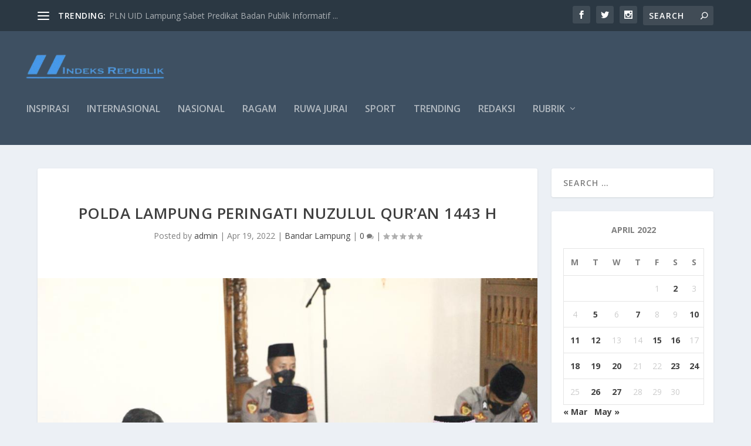

--- FILE ---
content_type: text/html; charset=UTF-8
request_url: https://indeksrepublik.com/2022/04/19/polda-lampung-peringati-nuzulul-quran-1443-h/
body_size: 25962
content:
<!DOCTYPE html>
<!--[if IE 6]>
<html id="ie6" lang="en-US" itemscope itemtype="https://schema.org/BlogPosting">
<![endif]-->
<!--[if IE 7]>
<html id="ie7" lang="en-US" itemscope itemtype="https://schema.org/BlogPosting">
<![endif]-->
<!--[if IE 8]>
<html id="ie8" lang="en-US" itemscope itemtype="https://schema.org/BlogPosting">
<![endif]-->
<!--[if !(IE 6) | !(IE 7) | !(IE 8)  ]><!-->
<html lang="en-US" itemscope itemtype="https://schema.org/BlogPosting">
<!--<![endif]-->
<head>
	<meta charset="UTF-8" />
			
	<meta http-equiv="X-UA-Compatible" content="IE=edge">
	<link rel="pingback" href="https://indeksrepublik.com/xmlrpc.php" />

		<!--[if lt IE 9]>
	<script src="https://indeksrepublik.com/wp-content/themes/Extra/scripts/ext/html5.js" type="text/javascript"></script>
	<![endif]-->

	<script type="text/javascript">
		document.documentElement.className = 'js';
	</script>

	<title>Polda Lampung Peringati Nuzulul Qur&#8217;an 1443 H | indeksrepublik</title>
<meta name='robots' content='max-image-preview:large' />
	<style>img:is([sizes="auto" i], [sizes^="auto," i]) { contain-intrinsic-size: 3000px 1500px }</style>
	<script type="text/javascript">
			let jqueryParams=[],jQuery=function(r){return jqueryParams=[...jqueryParams,r],jQuery},$=function(r){return jqueryParams=[...jqueryParams,r],$};window.jQuery=jQuery,window.$=jQuery;let customHeadScripts=!1;jQuery.fn=jQuery.prototype={},$.fn=jQuery.prototype={},jQuery.noConflict=function(r){if(window.jQuery)return jQuery=window.jQuery,$=window.jQuery,customHeadScripts=!0,jQuery.noConflict},jQuery.ready=function(r){jqueryParams=[...jqueryParams,r]},$.ready=function(r){jqueryParams=[...jqueryParams,r]},jQuery.load=function(r){jqueryParams=[...jqueryParams,r]},$.load=function(r){jqueryParams=[...jqueryParams,r]},jQuery.fn.ready=function(r){jqueryParams=[...jqueryParams,r]},$.fn.ready=function(r){jqueryParams=[...jqueryParams,r]};</script><link rel='dns-prefetch' href='//fonts.googleapis.com' />
<link rel="alternate" type="application/rss+xml" title="indeksrepublik &raquo; Feed" href="https://indeksrepublik.com/feed/" />
<link rel="alternate" type="application/rss+xml" title="indeksrepublik &raquo; Comments Feed" href="https://indeksrepublik.com/comments/feed/" />
<link rel="alternate" type="application/rss+xml" title="indeksrepublik &raquo; Polda Lampung Peringati Nuzulul Qur&#8217;an 1443 H Comments Feed" href="https://indeksrepublik.com/2022/04/19/polda-lampung-peringati-nuzulul-quran-1443-h/feed/" />
		<!-- This site uses the Google Analytics by MonsterInsights plugin v9.10.1 - Using Analytics tracking - https://www.monsterinsights.com/ -->
		<!-- Note: MonsterInsights is not currently configured on this site. The site owner needs to authenticate with Google Analytics in the MonsterInsights settings panel. -->
					<!-- No tracking code set -->
				<!-- / Google Analytics by MonsterInsights -->
		<meta content="Extra v.4.27.0" name="generator"/>
<link rel='stylesheet' id='wp-block-library-css' href='https://indeksrepublik.com/wp-includes/css/dist/block-library/style.min.css?ver=6.8.3' type='text/css' media='all' />
<style id='wp-block-library-theme-inline-css' type='text/css'>
.wp-block-audio :where(figcaption){color:#555;font-size:13px;text-align:center}.is-dark-theme .wp-block-audio :where(figcaption){color:#ffffffa6}.wp-block-audio{margin:0 0 1em}.wp-block-code{border:1px solid #ccc;border-radius:4px;font-family:Menlo,Consolas,monaco,monospace;padding:.8em 1em}.wp-block-embed :where(figcaption){color:#555;font-size:13px;text-align:center}.is-dark-theme .wp-block-embed :where(figcaption){color:#ffffffa6}.wp-block-embed{margin:0 0 1em}.blocks-gallery-caption{color:#555;font-size:13px;text-align:center}.is-dark-theme .blocks-gallery-caption{color:#ffffffa6}:root :where(.wp-block-image figcaption){color:#555;font-size:13px;text-align:center}.is-dark-theme :root :where(.wp-block-image figcaption){color:#ffffffa6}.wp-block-image{margin:0 0 1em}.wp-block-pullquote{border-bottom:4px solid;border-top:4px solid;color:currentColor;margin-bottom:1.75em}.wp-block-pullquote cite,.wp-block-pullquote footer,.wp-block-pullquote__citation{color:currentColor;font-size:.8125em;font-style:normal;text-transform:uppercase}.wp-block-quote{border-left:.25em solid;margin:0 0 1.75em;padding-left:1em}.wp-block-quote cite,.wp-block-quote footer{color:currentColor;font-size:.8125em;font-style:normal;position:relative}.wp-block-quote:where(.has-text-align-right){border-left:none;border-right:.25em solid;padding-left:0;padding-right:1em}.wp-block-quote:where(.has-text-align-center){border:none;padding-left:0}.wp-block-quote.is-large,.wp-block-quote.is-style-large,.wp-block-quote:where(.is-style-plain){border:none}.wp-block-search .wp-block-search__label{font-weight:700}.wp-block-search__button{border:1px solid #ccc;padding:.375em .625em}:where(.wp-block-group.has-background){padding:1.25em 2.375em}.wp-block-separator.has-css-opacity{opacity:.4}.wp-block-separator{border:none;border-bottom:2px solid;margin-left:auto;margin-right:auto}.wp-block-separator.has-alpha-channel-opacity{opacity:1}.wp-block-separator:not(.is-style-wide):not(.is-style-dots){width:100px}.wp-block-separator.has-background:not(.is-style-dots){border-bottom:none;height:1px}.wp-block-separator.has-background:not(.is-style-wide):not(.is-style-dots){height:2px}.wp-block-table{margin:0 0 1em}.wp-block-table td,.wp-block-table th{word-break:normal}.wp-block-table :where(figcaption){color:#555;font-size:13px;text-align:center}.is-dark-theme .wp-block-table :where(figcaption){color:#ffffffa6}.wp-block-video :where(figcaption){color:#555;font-size:13px;text-align:center}.is-dark-theme .wp-block-video :where(figcaption){color:#ffffffa6}.wp-block-video{margin:0 0 1em}:root :where(.wp-block-template-part.has-background){margin-bottom:0;margin-top:0;padding:1.25em 2.375em}
</style>
<style id='global-styles-inline-css' type='text/css'>
:root{--wp--preset--aspect-ratio--square: 1;--wp--preset--aspect-ratio--4-3: 4/3;--wp--preset--aspect-ratio--3-4: 3/4;--wp--preset--aspect-ratio--3-2: 3/2;--wp--preset--aspect-ratio--2-3: 2/3;--wp--preset--aspect-ratio--16-9: 16/9;--wp--preset--aspect-ratio--9-16: 9/16;--wp--preset--color--black: #000000;--wp--preset--color--cyan-bluish-gray: #abb8c3;--wp--preset--color--white: #ffffff;--wp--preset--color--pale-pink: #f78da7;--wp--preset--color--vivid-red: #cf2e2e;--wp--preset--color--luminous-vivid-orange: #ff6900;--wp--preset--color--luminous-vivid-amber: #fcb900;--wp--preset--color--light-green-cyan: #7bdcb5;--wp--preset--color--vivid-green-cyan: #00d084;--wp--preset--color--pale-cyan-blue: #8ed1fc;--wp--preset--color--vivid-cyan-blue: #0693e3;--wp--preset--color--vivid-purple: #9b51e0;--wp--preset--gradient--vivid-cyan-blue-to-vivid-purple: linear-gradient(135deg,rgba(6,147,227,1) 0%,rgb(155,81,224) 100%);--wp--preset--gradient--light-green-cyan-to-vivid-green-cyan: linear-gradient(135deg,rgb(122,220,180) 0%,rgb(0,208,130) 100%);--wp--preset--gradient--luminous-vivid-amber-to-luminous-vivid-orange: linear-gradient(135deg,rgba(252,185,0,1) 0%,rgba(255,105,0,1) 100%);--wp--preset--gradient--luminous-vivid-orange-to-vivid-red: linear-gradient(135deg,rgba(255,105,0,1) 0%,rgb(207,46,46) 100%);--wp--preset--gradient--very-light-gray-to-cyan-bluish-gray: linear-gradient(135deg,rgb(238,238,238) 0%,rgb(169,184,195) 100%);--wp--preset--gradient--cool-to-warm-spectrum: linear-gradient(135deg,rgb(74,234,220) 0%,rgb(151,120,209) 20%,rgb(207,42,186) 40%,rgb(238,44,130) 60%,rgb(251,105,98) 80%,rgb(254,248,76) 100%);--wp--preset--gradient--blush-light-purple: linear-gradient(135deg,rgb(255,206,236) 0%,rgb(152,150,240) 100%);--wp--preset--gradient--blush-bordeaux: linear-gradient(135deg,rgb(254,205,165) 0%,rgb(254,45,45) 50%,rgb(107,0,62) 100%);--wp--preset--gradient--luminous-dusk: linear-gradient(135deg,rgb(255,203,112) 0%,rgb(199,81,192) 50%,rgb(65,88,208) 100%);--wp--preset--gradient--pale-ocean: linear-gradient(135deg,rgb(255,245,203) 0%,rgb(182,227,212) 50%,rgb(51,167,181) 100%);--wp--preset--gradient--electric-grass: linear-gradient(135deg,rgb(202,248,128) 0%,rgb(113,206,126) 100%);--wp--preset--gradient--midnight: linear-gradient(135deg,rgb(2,3,129) 0%,rgb(40,116,252) 100%);--wp--preset--font-size--small: 13px;--wp--preset--font-size--medium: 20px;--wp--preset--font-size--large: 36px;--wp--preset--font-size--x-large: 42px;--wp--preset--spacing--20: 0.44rem;--wp--preset--spacing--30: 0.67rem;--wp--preset--spacing--40: 1rem;--wp--preset--spacing--50: 1.5rem;--wp--preset--spacing--60: 2.25rem;--wp--preset--spacing--70: 3.38rem;--wp--preset--spacing--80: 5.06rem;--wp--preset--shadow--natural: 6px 6px 9px rgba(0, 0, 0, 0.2);--wp--preset--shadow--deep: 12px 12px 50px rgba(0, 0, 0, 0.4);--wp--preset--shadow--sharp: 6px 6px 0px rgba(0, 0, 0, 0.2);--wp--preset--shadow--outlined: 6px 6px 0px -3px rgba(255, 255, 255, 1), 6px 6px rgba(0, 0, 0, 1);--wp--preset--shadow--crisp: 6px 6px 0px rgba(0, 0, 0, 1);}:root { --wp--style--global--content-size: 856px;--wp--style--global--wide-size: 1280px; }:where(body) { margin: 0; }.wp-site-blocks > .alignleft { float: left; margin-right: 2em; }.wp-site-blocks > .alignright { float: right; margin-left: 2em; }.wp-site-blocks > .aligncenter { justify-content: center; margin-left: auto; margin-right: auto; }:where(.is-layout-flex){gap: 0.5em;}:where(.is-layout-grid){gap: 0.5em;}.is-layout-flow > .alignleft{float: left;margin-inline-start: 0;margin-inline-end: 2em;}.is-layout-flow > .alignright{float: right;margin-inline-start: 2em;margin-inline-end: 0;}.is-layout-flow > .aligncenter{margin-left: auto !important;margin-right: auto !important;}.is-layout-constrained > .alignleft{float: left;margin-inline-start: 0;margin-inline-end: 2em;}.is-layout-constrained > .alignright{float: right;margin-inline-start: 2em;margin-inline-end: 0;}.is-layout-constrained > .aligncenter{margin-left: auto !important;margin-right: auto !important;}.is-layout-constrained > :where(:not(.alignleft):not(.alignright):not(.alignfull)){max-width: var(--wp--style--global--content-size);margin-left: auto !important;margin-right: auto !important;}.is-layout-constrained > .alignwide{max-width: var(--wp--style--global--wide-size);}body .is-layout-flex{display: flex;}.is-layout-flex{flex-wrap: wrap;align-items: center;}.is-layout-flex > :is(*, div){margin: 0;}body .is-layout-grid{display: grid;}.is-layout-grid > :is(*, div){margin: 0;}body{padding-top: 0px;padding-right: 0px;padding-bottom: 0px;padding-left: 0px;}:root :where(.wp-element-button, .wp-block-button__link){background-color: #32373c;border-width: 0;color: #fff;font-family: inherit;font-size: inherit;line-height: inherit;padding: calc(0.667em + 2px) calc(1.333em + 2px);text-decoration: none;}.has-black-color{color: var(--wp--preset--color--black) !important;}.has-cyan-bluish-gray-color{color: var(--wp--preset--color--cyan-bluish-gray) !important;}.has-white-color{color: var(--wp--preset--color--white) !important;}.has-pale-pink-color{color: var(--wp--preset--color--pale-pink) !important;}.has-vivid-red-color{color: var(--wp--preset--color--vivid-red) !important;}.has-luminous-vivid-orange-color{color: var(--wp--preset--color--luminous-vivid-orange) !important;}.has-luminous-vivid-amber-color{color: var(--wp--preset--color--luminous-vivid-amber) !important;}.has-light-green-cyan-color{color: var(--wp--preset--color--light-green-cyan) !important;}.has-vivid-green-cyan-color{color: var(--wp--preset--color--vivid-green-cyan) !important;}.has-pale-cyan-blue-color{color: var(--wp--preset--color--pale-cyan-blue) !important;}.has-vivid-cyan-blue-color{color: var(--wp--preset--color--vivid-cyan-blue) !important;}.has-vivid-purple-color{color: var(--wp--preset--color--vivid-purple) !important;}.has-black-background-color{background-color: var(--wp--preset--color--black) !important;}.has-cyan-bluish-gray-background-color{background-color: var(--wp--preset--color--cyan-bluish-gray) !important;}.has-white-background-color{background-color: var(--wp--preset--color--white) !important;}.has-pale-pink-background-color{background-color: var(--wp--preset--color--pale-pink) !important;}.has-vivid-red-background-color{background-color: var(--wp--preset--color--vivid-red) !important;}.has-luminous-vivid-orange-background-color{background-color: var(--wp--preset--color--luminous-vivid-orange) !important;}.has-luminous-vivid-amber-background-color{background-color: var(--wp--preset--color--luminous-vivid-amber) !important;}.has-light-green-cyan-background-color{background-color: var(--wp--preset--color--light-green-cyan) !important;}.has-vivid-green-cyan-background-color{background-color: var(--wp--preset--color--vivid-green-cyan) !important;}.has-pale-cyan-blue-background-color{background-color: var(--wp--preset--color--pale-cyan-blue) !important;}.has-vivid-cyan-blue-background-color{background-color: var(--wp--preset--color--vivid-cyan-blue) !important;}.has-vivid-purple-background-color{background-color: var(--wp--preset--color--vivid-purple) !important;}.has-black-border-color{border-color: var(--wp--preset--color--black) !important;}.has-cyan-bluish-gray-border-color{border-color: var(--wp--preset--color--cyan-bluish-gray) !important;}.has-white-border-color{border-color: var(--wp--preset--color--white) !important;}.has-pale-pink-border-color{border-color: var(--wp--preset--color--pale-pink) !important;}.has-vivid-red-border-color{border-color: var(--wp--preset--color--vivid-red) !important;}.has-luminous-vivid-orange-border-color{border-color: var(--wp--preset--color--luminous-vivid-orange) !important;}.has-luminous-vivid-amber-border-color{border-color: var(--wp--preset--color--luminous-vivid-amber) !important;}.has-light-green-cyan-border-color{border-color: var(--wp--preset--color--light-green-cyan) !important;}.has-vivid-green-cyan-border-color{border-color: var(--wp--preset--color--vivid-green-cyan) !important;}.has-pale-cyan-blue-border-color{border-color: var(--wp--preset--color--pale-cyan-blue) !important;}.has-vivid-cyan-blue-border-color{border-color: var(--wp--preset--color--vivid-cyan-blue) !important;}.has-vivid-purple-border-color{border-color: var(--wp--preset--color--vivid-purple) !important;}.has-vivid-cyan-blue-to-vivid-purple-gradient-background{background: var(--wp--preset--gradient--vivid-cyan-blue-to-vivid-purple) !important;}.has-light-green-cyan-to-vivid-green-cyan-gradient-background{background: var(--wp--preset--gradient--light-green-cyan-to-vivid-green-cyan) !important;}.has-luminous-vivid-amber-to-luminous-vivid-orange-gradient-background{background: var(--wp--preset--gradient--luminous-vivid-amber-to-luminous-vivid-orange) !important;}.has-luminous-vivid-orange-to-vivid-red-gradient-background{background: var(--wp--preset--gradient--luminous-vivid-orange-to-vivid-red) !important;}.has-very-light-gray-to-cyan-bluish-gray-gradient-background{background: var(--wp--preset--gradient--very-light-gray-to-cyan-bluish-gray) !important;}.has-cool-to-warm-spectrum-gradient-background{background: var(--wp--preset--gradient--cool-to-warm-spectrum) !important;}.has-blush-light-purple-gradient-background{background: var(--wp--preset--gradient--blush-light-purple) !important;}.has-blush-bordeaux-gradient-background{background: var(--wp--preset--gradient--blush-bordeaux) !important;}.has-luminous-dusk-gradient-background{background: var(--wp--preset--gradient--luminous-dusk) !important;}.has-pale-ocean-gradient-background{background: var(--wp--preset--gradient--pale-ocean) !important;}.has-electric-grass-gradient-background{background: var(--wp--preset--gradient--electric-grass) !important;}.has-midnight-gradient-background{background: var(--wp--preset--gradient--midnight) !important;}.has-small-font-size{font-size: var(--wp--preset--font-size--small) !important;}.has-medium-font-size{font-size: var(--wp--preset--font-size--medium) !important;}.has-large-font-size{font-size: var(--wp--preset--font-size--large) !important;}.has-x-large-font-size{font-size: var(--wp--preset--font-size--x-large) !important;}
:where(.wp-block-post-template.is-layout-flex){gap: 1.25em;}:where(.wp-block-post-template.is-layout-grid){gap: 1.25em;}
:where(.wp-block-columns.is-layout-flex){gap: 2em;}:where(.wp-block-columns.is-layout-grid){gap: 2em;}
:root :where(.wp-block-pullquote){font-size: 1.5em;line-height: 1.6;}
</style>
<link rel='stylesheet' id='extra-fonts-css' href='https://fonts.googleapis.com/css?family=Open+Sans:300italic,400italic,600italic,700italic,800italic,400,300,600,700,800&#038;subset=latin,latin-ext' type='text/css' media='all' />
<link rel='stylesheet' id='extra-style-css' href='https://indeksrepublik.com/wp-content/themes/Extra/style.min.css?ver=4.27.0' type='text/css' media='all' />
<style id='extra-dynamic-critical-inline-css' type='text/css'>
@font-face{font-family:ETmodules;font-display:block;src:url(//indeksrepublik.com/wp-content/themes/Extra/core/admin/fonts/modules/base/modules.eot);src:url(//indeksrepublik.com/wp-content/themes/Extra/core/admin/fonts/modules/base/modules.eot?#iefix) format("embedded-opentype"),url(//indeksrepublik.com/wp-content/themes/Extra/core/admin/fonts/modules/base/modules.woff) format("woff"),url(//indeksrepublik.com/wp-content/themes/Extra/core/admin/fonts/modules/base/modules.ttf) format("truetype"),url(//indeksrepublik.com/wp-content/themes/Extra/core/admin/fonts/modules/base/modules.svg#ETmodules) format("svg");font-weight:400;font-style:normal}
.et_audio_content,.et_link_content,.et_quote_content{background-color:#2ea3f2}.et_pb_post .et-pb-controllers a{margin-bottom:10px}.format-gallery .et-pb-controllers{bottom:0}.et_pb_blog_grid .et_audio_content{margin-bottom:19px}.et_pb_row .et_pb_blog_grid .et_pb_post .et_pb_slide{min-height:180px}.et_audio_content .wp-block-audio{margin:0;padding:0}.et_audio_content h2{line-height:44px}.et_pb_column_1_2 .et_audio_content h2,.et_pb_column_1_3 .et_audio_content h2,.et_pb_column_1_4 .et_audio_content h2,.et_pb_column_1_5 .et_audio_content h2,.et_pb_column_1_6 .et_audio_content h2,.et_pb_column_2_5 .et_audio_content h2,.et_pb_column_3_5 .et_audio_content h2,.et_pb_column_3_8 .et_audio_content h2{margin-bottom:9px;margin-top:0}.et_pb_column_1_2 .et_audio_content,.et_pb_column_3_5 .et_audio_content{padding:35px 40px}.et_pb_column_1_2 .et_audio_content h2,.et_pb_column_3_5 .et_audio_content h2{line-height:32px}.et_pb_column_1_3 .et_audio_content,.et_pb_column_1_4 .et_audio_content,.et_pb_column_1_5 .et_audio_content,.et_pb_column_1_6 .et_audio_content,.et_pb_column_2_5 .et_audio_content,.et_pb_column_3_8 .et_audio_content{padding:35px 20px}.et_pb_column_1_3 .et_audio_content h2,.et_pb_column_1_4 .et_audio_content h2,.et_pb_column_1_5 .et_audio_content h2,.et_pb_column_1_6 .et_audio_content h2,.et_pb_column_2_5 .et_audio_content h2,.et_pb_column_3_8 .et_audio_content h2{font-size:18px;line-height:26px}article.et_pb_has_overlay .et_pb_blog_image_container{position:relative}.et_pb_post>.et_main_video_container{position:relative;margin-bottom:30px}.et_pb_post .et_pb_video_overlay .et_pb_video_play{color:#fff}.et_pb_post .et_pb_video_overlay_hover:hover{background:rgba(0,0,0,.6)}.et_audio_content,.et_link_content,.et_quote_content{text-align:center;word-wrap:break-word;position:relative;padding:50px 60px}.et_audio_content h2,.et_link_content a.et_link_main_url,.et_link_content h2,.et_quote_content blockquote cite,.et_quote_content blockquote p{color:#fff!important}.et_quote_main_link{position:absolute;text-indent:-9999px;width:100%;height:100%;display:block;top:0;left:0}.et_quote_content blockquote{padding:0;margin:0;border:none}.et_audio_content h2,.et_link_content h2,.et_quote_content blockquote p{margin-top:0}.et_audio_content h2{margin-bottom:20px}.et_audio_content h2,.et_link_content h2,.et_quote_content blockquote p{line-height:44px}.et_link_content a.et_link_main_url,.et_quote_content blockquote cite{font-size:18px;font-weight:200}.et_quote_content blockquote cite{font-style:normal}.et_pb_column_2_3 .et_quote_content{padding:50px 42px 45px}.et_pb_column_2_3 .et_audio_content,.et_pb_column_2_3 .et_link_content{padding:40px 40px 45px}.et_pb_column_1_2 .et_audio_content,.et_pb_column_1_2 .et_link_content,.et_pb_column_1_2 .et_quote_content,.et_pb_column_3_5 .et_audio_content,.et_pb_column_3_5 .et_link_content,.et_pb_column_3_5 .et_quote_content{padding:35px 40px}.et_pb_column_1_2 .et_quote_content blockquote p,.et_pb_column_3_5 .et_quote_content blockquote p{font-size:26px;line-height:32px}.et_pb_column_1_2 .et_audio_content h2,.et_pb_column_1_2 .et_link_content h2,.et_pb_column_3_5 .et_audio_content h2,.et_pb_column_3_5 .et_link_content h2{line-height:32px}.et_pb_column_1_2 .et_link_content a.et_link_main_url,.et_pb_column_1_2 .et_quote_content blockquote cite,.et_pb_column_3_5 .et_link_content a.et_link_main_url,.et_pb_column_3_5 .et_quote_content blockquote cite{font-size:14px}.et_pb_column_1_3 .et_quote_content,.et_pb_column_1_4 .et_quote_content,.et_pb_column_1_5 .et_quote_content,.et_pb_column_1_6 .et_quote_content,.et_pb_column_2_5 .et_quote_content,.et_pb_column_3_8 .et_quote_content{padding:35px 30px 32px}.et_pb_column_1_3 .et_audio_content,.et_pb_column_1_3 .et_link_content,.et_pb_column_1_4 .et_audio_content,.et_pb_column_1_4 .et_link_content,.et_pb_column_1_5 .et_audio_content,.et_pb_column_1_5 .et_link_content,.et_pb_column_1_6 .et_audio_content,.et_pb_column_1_6 .et_link_content,.et_pb_column_2_5 .et_audio_content,.et_pb_column_2_5 .et_link_content,.et_pb_column_3_8 .et_audio_content,.et_pb_column_3_8 .et_link_content{padding:35px 20px}.et_pb_column_1_3 .et_audio_content h2,.et_pb_column_1_3 .et_link_content h2,.et_pb_column_1_3 .et_quote_content blockquote p,.et_pb_column_1_4 .et_audio_content h2,.et_pb_column_1_4 .et_link_content h2,.et_pb_column_1_4 .et_quote_content blockquote p,.et_pb_column_1_5 .et_audio_content h2,.et_pb_column_1_5 .et_link_content h2,.et_pb_column_1_5 .et_quote_content blockquote p,.et_pb_column_1_6 .et_audio_content h2,.et_pb_column_1_6 .et_link_content h2,.et_pb_column_1_6 .et_quote_content blockquote p,.et_pb_column_2_5 .et_audio_content h2,.et_pb_column_2_5 .et_link_content h2,.et_pb_column_2_5 .et_quote_content blockquote p,.et_pb_column_3_8 .et_audio_content h2,.et_pb_column_3_8 .et_link_content h2,.et_pb_column_3_8 .et_quote_content blockquote p{font-size:18px;line-height:26px}.et_pb_column_1_3 .et_link_content a.et_link_main_url,.et_pb_column_1_3 .et_quote_content blockquote cite,.et_pb_column_1_4 .et_link_content a.et_link_main_url,.et_pb_column_1_4 .et_quote_content blockquote cite,.et_pb_column_1_5 .et_link_content a.et_link_main_url,.et_pb_column_1_5 .et_quote_content blockquote cite,.et_pb_column_1_6 .et_link_content a.et_link_main_url,.et_pb_column_1_6 .et_quote_content blockquote cite,.et_pb_column_2_5 .et_link_content a.et_link_main_url,.et_pb_column_2_5 .et_quote_content blockquote cite,.et_pb_column_3_8 .et_link_content a.et_link_main_url,.et_pb_column_3_8 .et_quote_content blockquote cite{font-size:14px}.et_pb_post .et_pb_gallery_post_type .et_pb_slide{min-height:500px;background-size:cover!important;background-position:top}.format-gallery .et_pb_slider.gallery-not-found .et_pb_slide{box-shadow:inset 0 0 10px rgba(0,0,0,.1)}.format-gallery .et_pb_slider:hover .et-pb-arrow-prev{left:0}.format-gallery .et_pb_slider:hover .et-pb-arrow-next{right:0}.et_pb_post>.et_pb_slider{margin-bottom:30px}.et_pb_column_3_4 .et_pb_post .et_pb_slide{min-height:442px}.et_pb_column_2_3 .et_pb_post .et_pb_slide{min-height:390px}.et_pb_column_1_2 .et_pb_post .et_pb_slide,.et_pb_column_3_5 .et_pb_post .et_pb_slide{min-height:284px}.et_pb_column_1_3 .et_pb_post .et_pb_slide,.et_pb_column_2_5 .et_pb_post .et_pb_slide,.et_pb_column_3_8 .et_pb_post .et_pb_slide{min-height:180px}.et_pb_column_1_4 .et_pb_post .et_pb_slide,.et_pb_column_1_5 .et_pb_post .et_pb_slide,.et_pb_column_1_6 .et_pb_post .et_pb_slide{min-height:125px}.et_pb_portfolio.et_pb_section_parallax .pagination,.et_pb_portfolio.et_pb_section_video .pagination,.et_pb_portfolio_grid.et_pb_section_parallax .pagination,.et_pb_portfolio_grid.et_pb_section_video .pagination{position:relative}.et_pb_bg_layout_light .et_pb_post .post-meta,.et_pb_bg_layout_light .et_pb_post .post-meta a,.et_pb_bg_layout_light .et_pb_post p{color:#666}.et_pb_bg_layout_dark .et_pb_post .post-meta,.et_pb_bg_layout_dark .et_pb_post .post-meta a,.et_pb_bg_layout_dark .et_pb_post p{color:inherit}.et_pb_text_color_dark .et_audio_content h2,.et_pb_text_color_dark .et_link_content a.et_link_main_url,.et_pb_text_color_dark .et_link_content h2,.et_pb_text_color_dark .et_quote_content blockquote cite,.et_pb_text_color_dark .et_quote_content blockquote p{color:#666!important}.et_pb_text_color_dark.et_audio_content h2,.et_pb_text_color_dark.et_link_content a.et_link_main_url,.et_pb_text_color_dark.et_link_content h2,.et_pb_text_color_dark.et_quote_content blockquote cite,.et_pb_text_color_dark.et_quote_content blockquote p{color:#bbb!important}.et_pb_text_color_dark.et_audio_content,.et_pb_text_color_dark.et_link_content,.et_pb_text_color_dark.et_quote_content{background-color:#e8e8e8}@media (min-width:981px) and (max-width:1100px){.et_quote_content{padding:50px 70px 45px}.et_pb_column_2_3 .et_quote_content{padding:50px 50px 45px}.et_pb_column_1_2 .et_quote_content,.et_pb_column_3_5 .et_quote_content{padding:35px 47px 30px}.et_pb_column_1_3 .et_quote_content,.et_pb_column_1_4 .et_quote_content,.et_pb_column_1_5 .et_quote_content,.et_pb_column_1_6 .et_quote_content,.et_pb_column_2_5 .et_quote_content,.et_pb_column_3_8 .et_quote_content{padding:35px 25px 32px}.et_pb_column_4_4 .et_pb_post .et_pb_slide{min-height:534px}.et_pb_column_3_4 .et_pb_post .et_pb_slide{min-height:392px}.et_pb_column_2_3 .et_pb_post .et_pb_slide{min-height:345px}.et_pb_column_1_2 .et_pb_post .et_pb_slide,.et_pb_column_3_5 .et_pb_post .et_pb_slide{min-height:250px}.et_pb_column_1_3 .et_pb_post .et_pb_slide,.et_pb_column_2_5 .et_pb_post .et_pb_slide,.et_pb_column_3_8 .et_pb_post .et_pb_slide{min-height:155px}.et_pb_column_1_4 .et_pb_post .et_pb_slide,.et_pb_column_1_5 .et_pb_post .et_pb_slide,.et_pb_column_1_6 .et_pb_post .et_pb_slide{min-height:108px}}@media (max-width:980px){.et_pb_bg_layout_dark_tablet .et_audio_content h2{color:#fff!important}.et_pb_text_color_dark_tablet.et_audio_content h2{color:#bbb!important}.et_pb_text_color_dark_tablet.et_audio_content{background-color:#e8e8e8}.et_pb_bg_layout_dark_tablet .et_audio_content h2,.et_pb_bg_layout_dark_tablet .et_link_content a.et_link_main_url,.et_pb_bg_layout_dark_tablet .et_link_content h2,.et_pb_bg_layout_dark_tablet .et_quote_content blockquote cite,.et_pb_bg_layout_dark_tablet .et_quote_content blockquote p{color:#fff!important}.et_pb_text_color_dark_tablet .et_audio_content h2,.et_pb_text_color_dark_tablet .et_link_content a.et_link_main_url,.et_pb_text_color_dark_tablet .et_link_content h2,.et_pb_text_color_dark_tablet .et_quote_content blockquote cite,.et_pb_text_color_dark_tablet .et_quote_content blockquote p{color:#666!important}.et_pb_text_color_dark_tablet.et_audio_content h2,.et_pb_text_color_dark_tablet.et_link_content a.et_link_main_url,.et_pb_text_color_dark_tablet.et_link_content h2,.et_pb_text_color_dark_tablet.et_quote_content blockquote cite,.et_pb_text_color_dark_tablet.et_quote_content blockquote p{color:#bbb!important}.et_pb_text_color_dark_tablet.et_audio_content,.et_pb_text_color_dark_tablet.et_link_content,.et_pb_text_color_dark_tablet.et_quote_content{background-color:#e8e8e8}}@media (min-width:768px) and (max-width:980px){.et_audio_content h2{font-size:26px!important;line-height:44px!important;margin-bottom:24px!important}.et_pb_post>.et_pb_gallery_post_type>.et_pb_slides>.et_pb_slide{min-height:384px!important}.et_quote_content{padding:50px 43px 45px!important}.et_quote_content blockquote p{font-size:26px!important;line-height:44px!important}.et_quote_content blockquote cite{font-size:18px!important}.et_link_content{padding:40px 40px 45px}.et_link_content h2{font-size:26px!important;line-height:44px!important}.et_link_content a.et_link_main_url{font-size:18px!important}}@media (max-width:767px){.et_audio_content h2,.et_link_content h2,.et_quote_content,.et_quote_content blockquote p{font-size:20px!important;line-height:26px!important}.et_audio_content,.et_link_content{padding:35px 20px!important}.et_audio_content h2{margin-bottom:9px!important}.et_pb_bg_layout_dark_phone .et_audio_content h2{color:#fff!important}.et_pb_text_color_dark_phone.et_audio_content{background-color:#e8e8e8}.et_link_content a.et_link_main_url,.et_quote_content blockquote cite{font-size:14px!important}.format-gallery .et-pb-controllers{height:auto}.et_pb_post>.et_pb_gallery_post_type>.et_pb_slides>.et_pb_slide{min-height:222px!important}.et_pb_bg_layout_dark_phone .et_audio_content h2,.et_pb_bg_layout_dark_phone .et_link_content a.et_link_main_url,.et_pb_bg_layout_dark_phone .et_link_content h2,.et_pb_bg_layout_dark_phone .et_quote_content blockquote cite,.et_pb_bg_layout_dark_phone .et_quote_content blockquote p{color:#fff!important}.et_pb_text_color_dark_phone .et_audio_content h2,.et_pb_text_color_dark_phone .et_link_content a.et_link_main_url,.et_pb_text_color_dark_phone .et_link_content h2,.et_pb_text_color_dark_phone .et_quote_content blockquote cite,.et_pb_text_color_dark_phone .et_quote_content blockquote p{color:#666!important}.et_pb_text_color_dark_phone.et_audio_content h2,.et_pb_text_color_dark_phone.et_link_content a.et_link_main_url,.et_pb_text_color_dark_phone.et_link_content h2,.et_pb_text_color_dark_phone.et_quote_content blockquote cite,.et_pb_text_color_dark_phone.et_quote_content blockquote p{color:#bbb!important}.et_pb_text_color_dark_phone.et_audio_content,.et_pb_text_color_dark_phone.et_link_content,.et_pb_text_color_dark_phone.et_quote_content{background-color:#e8e8e8}}@media (max-width:479px){.et_pb_column_1_2 .et_pb_carousel_item .et_pb_video_play,.et_pb_column_1_3 .et_pb_carousel_item .et_pb_video_play,.et_pb_column_2_3 .et_pb_carousel_item .et_pb_video_play,.et_pb_column_2_5 .et_pb_carousel_item .et_pb_video_play,.et_pb_column_3_5 .et_pb_carousel_item .et_pb_video_play,.et_pb_column_3_8 .et_pb_carousel_item .et_pb_video_play{font-size:1.5rem;line-height:1.5rem;margin-left:-.75rem;margin-top:-.75rem}.et_audio_content,.et_quote_content{padding:35px 20px!important}.et_pb_post>.et_pb_gallery_post_type>.et_pb_slides>.et_pb_slide{min-height:156px!important}}.et_full_width_page .et_gallery_item{float:left;width:20.875%;margin:0 5.5% 5.5% 0}.et_full_width_page .et_gallery_item:nth-child(3n){margin-right:5.5%}.et_full_width_page .et_gallery_item:nth-child(3n+1){clear:none}.et_full_width_page .et_gallery_item:nth-child(4n){margin-right:0}.et_full_width_page .et_gallery_item:nth-child(4n+1){clear:both}
.et_pb_slider{position:relative;overflow:hidden}.et_pb_slide{padding:0 6%;background-size:cover;background-position:50%;background-repeat:no-repeat}.et_pb_slider .et_pb_slide{display:none;float:left;margin-right:-100%;position:relative;width:100%;text-align:center;list-style:none!important;background-position:50%;background-size:100%;background-size:cover}.et_pb_slider .et_pb_slide:first-child{display:list-item}.et-pb-controllers{position:absolute;bottom:20px;left:0;width:100%;text-align:center;z-index:10}.et-pb-controllers a{display:inline-block;background-color:hsla(0,0%,100%,.5);text-indent:-9999px;border-radius:7px;width:7px;height:7px;margin-right:10px;padding:0;opacity:.5}.et-pb-controllers .et-pb-active-control{opacity:1}.et-pb-controllers a:last-child{margin-right:0}.et-pb-controllers .et-pb-active-control{background-color:#fff}.et_pb_slides .et_pb_temp_slide{display:block}.et_pb_slides:after{content:"";display:block;clear:both;visibility:hidden;line-height:0;height:0;width:0}@media (max-width:980px){.et_pb_bg_layout_light_tablet .et-pb-controllers .et-pb-active-control{background-color:#333}.et_pb_bg_layout_light_tablet .et-pb-controllers a{background-color:rgba(0,0,0,.3)}.et_pb_bg_layout_light_tablet .et_pb_slide_content{color:#333}.et_pb_bg_layout_dark_tablet .et_pb_slide_description{text-shadow:0 1px 3px rgba(0,0,0,.3)}.et_pb_bg_layout_dark_tablet .et_pb_slide_content{color:#fff}.et_pb_bg_layout_dark_tablet .et-pb-controllers .et-pb-active-control{background-color:#fff}.et_pb_bg_layout_dark_tablet .et-pb-controllers a{background-color:hsla(0,0%,100%,.5)}}@media (max-width:767px){.et-pb-controllers{position:absolute;bottom:5%;left:0;width:100%;text-align:center;z-index:10;height:14px}.et_transparent_nav .et_pb_section:first-child .et-pb-controllers{bottom:18px}.et_pb_bg_layout_light_phone.et_pb_slider_with_overlay .et_pb_slide_overlay_container,.et_pb_bg_layout_light_phone.et_pb_slider_with_text_overlay .et_pb_text_overlay_wrapper{background-color:hsla(0,0%,100%,.9)}.et_pb_bg_layout_light_phone .et-pb-controllers .et-pb-active-control{background-color:#333}.et_pb_bg_layout_dark_phone.et_pb_slider_with_overlay .et_pb_slide_overlay_container,.et_pb_bg_layout_dark_phone.et_pb_slider_with_text_overlay .et_pb_text_overlay_wrapper,.et_pb_bg_layout_light_phone .et-pb-controllers a{background-color:rgba(0,0,0,.3)}.et_pb_bg_layout_dark_phone .et-pb-controllers .et-pb-active-control{background-color:#fff}.et_pb_bg_layout_dark_phone .et-pb-controllers a{background-color:hsla(0,0%,100%,.5)}}.et_mobile_device .et_pb_slider_parallax .et_pb_slide,.et_mobile_device .et_pb_slides .et_parallax_bg.et_pb_parallax_css{background-attachment:scroll}
.et-pb-arrow-next,.et-pb-arrow-prev{position:absolute;top:50%;z-index:100;font-size:48px;color:#fff;margin-top:-24px;transition:all .2s ease-in-out;opacity:0}.et_pb_bg_layout_light .et-pb-arrow-next,.et_pb_bg_layout_light .et-pb-arrow-prev{color:#333}.et_pb_slider:hover .et-pb-arrow-prev{left:22px;opacity:1}.et_pb_slider:hover .et-pb-arrow-next{right:22px;opacity:1}.et_pb_bg_layout_light .et-pb-controllers .et-pb-active-control{background-color:#333}.et_pb_bg_layout_light .et-pb-controllers a{background-color:rgba(0,0,0,.3)}.et-pb-arrow-next:hover,.et-pb-arrow-prev:hover{text-decoration:none}.et-pb-arrow-next span,.et-pb-arrow-prev span{display:none}.et-pb-arrow-prev{left:-22px}.et-pb-arrow-next{right:-22px}.et-pb-arrow-prev:before{content:"4"}.et-pb-arrow-next:before{content:"5"}.format-gallery .et-pb-arrow-next,.format-gallery .et-pb-arrow-prev{color:#fff}.et_pb_column_1_3 .et_pb_slider:hover .et-pb-arrow-prev,.et_pb_column_1_4 .et_pb_slider:hover .et-pb-arrow-prev,.et_pb_column_1_5 .et_pb_slider:hover .et-pb-arrow-prev,.et_pb_column_1_6 .et_pb_slider:hover .et-pb-arrow-prev,.et_pb_column_2_5 .et_pb_slider:hover .et-pb-arrow-prev{left:0}.et_pb_column_1_3 .et_pb_slider:hover .et-pb-arrow-next,.et_pb_column_1_4 .et_pb_slider:hover .et-pb-arrow-prev,.et_pb_column_1_5 .et_pb_slider:hover .et-pb-arrow-prev,.et_pb_column_1_6 .et_pb_slider:hover .et-pb-arrow-prev,.et_pb_column_2_5 .et_pb_slider:hover .et-pb-arrow-next{right:0}.et_pb_column_1_4 .et_pb_slider .et_pb_slide,.et_pb_column_1_5 .et_pb_slider .et_pb_slide,.et_pb_column_1_6 .et_pb_slider .et_pb_slide{min-height:170px}.et_pb_column_1_4 .et_pb_slider:hover .et-pb-arrow-next,.et_pb_column_1_5 .et_pb_slider:hover .et-pb-arrow-next,.et_pb_column_1_6 .et_pb_slider:hover .et-pb-arrow-next{right:0}@media (max-width:980px){.et_pb_bg_layout_light_tablet .et-pb-arrow-next,.et_pb_bg_layout_light_tablet .et-pb-arrow-prev{color:#333}.et_pb_bg_layout_dark_tablet .et-pb-arrow-next,.et_pb_bg_layout_dark_tablet .et-pb-arrow-prev{color:#fff}}@media (max-width:767px){.et_pb_slider:hover .et-pb-arrow-prev{left:0;opacity:1}.et_pb_slider:hover .et-pb-arrow-next{right:0;opacity:1}.et_pb_bg_layout_light_phone .et-pb-arrow-next,.et_pb_bg_layout_light_phone .et-pb-arrow-prev{color:#333}.et_pb_bg_layout_dark_phone .et-pb-arrow-next,.et_pb_bg_layout_dark_phone .et-pb-arrow-prev{color:#fff}}.et_mobile_device .et-pb-arrow-prev{left:22px;opacity:1}.et_mobile_device .et-pb-arrow-next{right:22px;opacity:1}@media (max-width:767px){.et_mobile_device .et-pb-arrow-prev{left:0;opacity:1}.et_mobile_device .et-pb-arrow-next{right:0;opacity:1}}
.et_overlay{z-index:-1;position:absolute;top:0;left:0;display:block;width:100%;height:100%;background:hsla(0,0%,100%,.9);opacity:0;pointer-events:none;transition:all .3s;border:1px solid #e5e5e5;box-sizing:border-box;-webkit-backface-visibility:hidden;backface-visibility:hidden;-webkit-font-smoothing:antialiased}.et_overlay:before{color:#2ea3f2;content:"\E050";position:absolute;top:50%;left:50%;transform:translate(-50%,-50%);font-size:32px;transition:all .4s}.et_portfolio_image,.et_shop_image{position:relative;display:block}.et_pb_has_overlay:not(.et_pb_image):hover .et_overlay,.et_portfolio_image:hover .et_overlay,.et_shop_image:hover .et_overlay{z-index:3;opacity:1}#ie7 .et_overlay,#ie8 .et_overlay{display:none}.et_pb_module.et_pb_has_overlay{position:relative}.et_pb_module.et_pb_has_overlay .et_overlay,article.et_pb_has_overlay{border:none}
.et_pb_blog_grid .et_audio_container .mejs-container .mejs-controls .mejs-time span{font-size:14px}.et_audio_container .mejs-container{width:auto!important;min-width:unset!important;height:auto!important}.et_audio_container .mejs-container,.et_audio_container .mejs-container .mejs-controls,.et_audio_container .mejs-embed,.et_audio_container .mejs-embed body{background:none;height:auto}.et_audio_container .mejs-controls .mejs-time-rail .mejs-time-loaded,.et_audio_container .mejs-time.mejs-currenttime-container{display:none!important}.et_audio_container .mejs-time{display:block!important;padding:0;margin-left:10px;margin-right:90px;line-height:inherit}.et_audio_container .mejs-android .mejs-time,.et_audio_container .mejs-ios .mejs-time,.et_audio_container .mejs-ipad .mejs-time,.et_audio_container .mejs-iphone .mejs-time{margin-right:0}.et_audio_container .mejs-controls .mejs-horizontal-volume-slider .mejs-horizontal-volume-total,.et_audio_container .mejs-controls .mejs-time-rail .mejs-time-total{background:hsla(0,0%,100%,.5);border-radius:5px;height:4px;margin:8px 0 0;top:0;right:0;left:auto}.et_audio_container .mejs-controls>div{height:20px!important}.et_audio_container .mejs-controls div.mejs-time-rail{padding-top:0;position:relative;display:block!important;margin-left:42px;margin-right:0}.et_audio_container span.mejs-time-total.mejs-time-slider{display:block!important;position:relative!important;max-width:100%;min-width:unset!important}.et_audio_container .mejs-button.mejs-volume-button{width:auto;height:auto;margin-left:auto;position:absolute;right:59px;bottom:-2px}.et_audio_container .mejs-controls .mejs-horizontal-volume-slider .mejs-horizontal-volume-current,.et_audio_container .mejs-controls .mejs-time-rail .mejs-time-current{background:#fff;height:4px;border-radius:5px}.et_audio_container .mejs-controls .mejs-horizontal-volume-slider .mejs-horizontal-volume-handle,.et_audio_container .mejs-controls .mejs-time-rail .mejs-time-handle{display:block;border:none;width:10px}.et_audio_container .mejs-time-rail .mejs-time-handle-content{border-radius:100%;transform:scale(1)}.et_pb_text_color_dark .et_audio_container .mejs-time-rail .mejs-time-handle-content{border-color:#666}.et_audio_container .mejs-time-rail .mejs-time-hovered{height:4px}.et_audio_container .mejs-controls .mejs-horizontal-volume-slider .mejs-horizontal-volume-handle{background:#fff;border-radius:5px;height:10px;position:absolute;top:-3px}.et_audio_container .mejs-container .mejs-controls .mejs-time span{font-size:18px}.et_audio_container .mejs-controls a.mejs-horizontal-volume-slider{display:block!important;height:19px;margin-left:5px;position:absolute;right:0;bottom:0}.et_audio_container .mejs-controls div.mejs-horizontal-volume-slider{height:4px}.et_audio_container .mejs-playpause-button button,.et_audio_container .mejs-volume-button button{background:none!important;margin:0!important;width:auto!important;height:auto!important;position:relative!important;z-index:99}.et_audio_container .mejs-playpause-button button:before{content:"E"!important;font-size:32px;left:0;top:-8px}.et_audio_container .mejs-playpause-button button:before,.et_audio_container .mejs-volume-button button:before{color:#fff}.et_audio_container .mejs-playpause-button{margin-top:-7px!important;width:auto!important;height:auto!important;position:absolute}.et_audio_container .mejs-controls .mejs-button button:focus{outline:none}.et_audio_container .mejs-playpause-button.mejs-pause button:before{content:"`"!important}.et_audio_container .mejs-volume-button button:before{content:"\E068";font-size:18px}.et_pb_text_color_dark .et_audio_container .mejs-controls .mejs-horizontal-volume-slider .mejs-horizontal-volume-total,.et_pb_text_color_dark .et_audio_container .mejs-controls .mejs-time-rail .mejs-time-total{background:hsla(0,0%,60%,.5)}.et_pb_text_color_dark .et_audio_container .mejs-controls .mejs-horizontal-volume-slider .mejs-horizontal-volume-current,.et_pb_text_color_dark .et_audio_container .mejs-controls .mejs-time-rail .mejs-time-current{background:#999}.et_pb_text_color_dark .et_audio_container .mejs-playpause-button button:before,.et_pb_text_color_dark .et_audio_container .mejs-volume-button button:before{color:#666}.et_pb_text_color_dark .et_audio_container .mejs-controls .mejs-horizontal-volume-slider .mejs-horizontal-volume-handle,.et_pb_text_color_dark .mejs-controls .mejs-time-rail .mejs-time-handle{background:#666}.et_pb_text_color_dark .mejs-container .mejs-controls .mejs-time span{color:#999}.et_pb_column_1_3 .et_audio_container .mejs-container .mejs-controls .mejs-time span,.et_pb_column_1_4 .et_audio_container .mejs-container .mejs-controls .mejs-time span,.et_pb_column_1_5 .et_audio_container .mejs-container .mejs-controls .mejs-time span,.et_pb_column_1_6 .et_audio_container .mejs-container .mejs-controls .mejs-time span,.et_pb_column_2_5 .et_audio_container .mejs-container .mejs-controls .mejs-time span,.et_pb_column_3_8 .et_audio_container .mejs-container .mejs-controls .mejs-time span{font-size:14px}.et_audio_container .mejs-container .mejs-controls{padding:0;flex-wrap:wrap;min-width:unset!important;position:relative}@media (max-width:980px){.et_pb_column_1_3 .et_audio_container .mejs-container .mejs-controls .mejs-time span,.et_pb_column_1_4 .et_audio_container .mejs-container .mejs-controls .mejs-time span,.et_pb_column_1_5 .et_audio_container .mejs-container .mejs-controls .mejs-time span,.et_pb_column_1_6 .et_audio_container .mejs-container .mejs-controls .mejs-time span,.et_pb_column_2_5 .et_audio_container .mejs-container .mejs-controls .mejs-time span,.et_pb_column_3_8 .et_audio_container .mejs-container .mejs-controls .mejs-time span{font-size:18px}.et_pb_bg_layout_dark_tablet .et_audio_container .mejs-controls .mejs-horizontal-volume-slider .mejs-horizontal-volume-total,.et_pb_bg_layout_dark_tablet .et_audio_container .mejs-controls .mejs-time-rail .mejs-time-total{background:hsla(0,0%,100%,.5)}.et_pb_bg_layout_dark_tablet .et_audio_container .mejs-controls .mejs-horizontal-volume-slider .mejs-horizontal-volume-current,.et_pb_bg_layout_dark_tablet .et_audio_container .mejs-controls .mejs-time-rail .mejs-time-current{background:#fff}.et_pb_bg_layout_dark_tablet .et_audio_container .mejs-playpause-button button:before,.et_pb_bg_layout_dark_tablet .et_audio_container .mejs-volume-button button:before{color:#fff}.et_pb_bg_layout_dark_tablet .et_audio_container .mejs-controls .mejs-horizontal-volume-slider .mejs-horizontal-volume-handle,.et_pb_bg_layout_dark_tablet .mejs-controls .mejs-time-rail .mejs-time-handle{background:#fff}.et_pb_bg_layout_dark_tablet .mejs-container .mejs-controls .mejs-time span{color:#fff}.et_pb_text_color_dark_tablet .et_audio_container .mejs-controls .mejs-horizontal-volume-slider .mejs-horizontal-volume-total,.et_pb_text_color_dark_tablet .et_audio_container .mejs-controls .mejs-time-rail .mejs-time-total{background:hsla(0,0%,60%,.5)}.et_pb_text_color_dark_tablet .et_audio_container .mejs-controls .mejs-horizontal-volume-slider .mejs-horizontal-volume-current,.et_pb_text_color_dark_tablet .et_audio_container .mejs-controls .mejs-time-rail .mejs-time-current{background:#999}.et_pb_text_color_dark_tablet .et_audio_container .mejs-playpause-button button:before,.et_pb_text_color_dark_tablet .et_audio_container .mejs-volume-button button:before{color:#666}.et_pb_text_color_dark_tablet .et_audio_container .mejs-controls .mejs-horizontal-volume-slider .mejs-horizontal-volume-handle,.et_pb_text_color_dark_tablet .mejs-controls .mejs-time-rail .mejs-time-handle{background:#666}.et_pb_text_color_dark_tablet .mejs-container .mejs-controls .mejs-time span{color:#999}}@media (max-width:767px){.et_audio_container .mejs-container .mejs-controls .mejs-time span{font-size:14px!important}.et_pb_bg_layout_dark_phone .et_audio_container .mejs-controls .mejs-horizontal-volume-slider .mejs-horizontal-volume-total,.et_pb_bg_layout_dark_phone .et_audio_container .mejs-controls .mejs-time-rail .mejs-time-total{background:hsla(0,0%,100%,.5)}.et_pb_bg_layout_dark_phone .et_audio_container .mejs-controls .mejs-horizontal-volume-slider .mejs-horizontal-volume-current,.et_pb_bg_layout_dark_phone .et_audio_container .mejs-controls .mejs-time-rail .mejs-time-current{background:#fff}.et_pb_bg_layout_dark_phone .et_audio_container .mejs-playpause-button button:before,.et_pb_bg_layout_dark_phone .et_audio_container .mejs-volume-button button:before{color:#fff}.et_pb_bg_layout_dark_phone .et_audio_container .mejs-controls .mejs-horizontal-volume-slider .mejs-horizontal-volume-handle,.et_pb_bg_layout_dark_phone .mejs-controls .mejs-time-rail .mejs-time-handle{background:#fff}.et_pb_bg_layout_dark_phone .mejs-container .mejs-controls .mejs-time span{color:#fff}.et_pb_text_color_dark_phone .et_audio_container .mejs-controls .mejs-horizontal-volume-slider .mejs-horizontal-volume-total,.et_pb_text_color_dark_phone .et_audio_container .mejs-controls .mejs-time-rail .mejs-time-total{background:hsla(0,0%,60%,.5)}.et_pb_text_color_dark_phone .et_audio_container .mejs-controls .mejs-horizontal-volume-slider .mejs-horizontal-volume-current,.et_pb_text_color_dark_phone .et_audio_container .mejs-controls .mejs-time-rail .mejs-time-current{background:#999}.et_pb_text_color_dark_phone .et_audio_container .mejs-playpause-button button:before,.et_pb_text_color_dark_phone .et_audio_container .mejs-volume-button button:before{color:#666}.et_pb_text_color_dark_phone .et_audio_container .mejs-controls .mejs-horizontal-volume-slider .mejs-horizontal-volume-handle,.et_pb_text_color_dark_phone .mejs-controls .mejs-time-rail .mejs-time-handle{background:#666}.et_pb_text_color_dark_phone .mejs-container .mejs-controls .mejs-time span{color:#999}}
.et_pb_video_box{display:block;position:relative;z-index:1;line-height:0}.et_pb_video_box video{width:100%!important;height:auto!important}.et_pb_video_overlay{position:absolute;z-index:10;top:0;left:0;height:100%;width:100%;background-size:cover;background-repeat:no-repeat;background-position:50%;cursor:pointer}.et_pb_video_play:before{font-family:ETmodules;content:"I"}.et_pb_video_play{display:block;position:absolute;z-index:100;color:#fff;left:50%;top:50%}.et_pb_column_1_2 .et_pb_video_play,.et_pb_column_2_3 .et_pb_video_play,.et_pb_column_3_4 .et_pb_video_play,.et_pb_column_3_5 .et_pb_video_play,.et_pb_column_4_4 .et_pb_video_play{font-size:6rem;line-height:6rem;margin-left:-3rem;margin-top:-3rem}.et_pb_column_1_3 .et_pb_video_play,.et_pb_column_1_4 .et_pb_video_play,.et_pb_column_1_5 .et_pb_video_play,.et_pb_column_1_6 .et_pb_video_play,.et_pb_column_2_5 .et_pb_video_play,.et_pb_column_3_8 .et_pb_video_play{font-size:3rem;line-height:3rem;margin-left:-1.5rem;margin-top:-1.5rem}.et_pb_bg_layout_light .et_pb_video_play{color:#333}.et_pb_video_overlay_hover{background:transparent;width:100%;height:100%;position:absolute;z-index:100;transition:all .5s ease-in-out}.et_pb_video .et_pb_video_overlay_hover:hover{background:rgba(0,0,0,.6)}@media (min-width:768px) and (max-width:980px){.et_pb_column_1_3 .et_pb_video_play,.et_pb_column_1_4 .et_pb_video_play,.et_pb_column_1_5 .et_pb_video_play,.et_pb_column_1_6 .et_pb_video_play,.et_pb_column_2_5 .et_pb_video_play,.et_pb_column_3_8 .et_pb_video_play{font-size:6rem;line-height:6rem;margin-left:-3rem;margin-top:-3rem}}@media (max-width:980px){.et_pb_bg_layout_light_tablet .et_pb_video_play{color:#333}}@media (max-width:768px){.et_pb_column_1_2 .et_pb_video_play,.et_pb_column_2_3 .et_pb_video_play,.et_pb_column_3_4 .et_pb_video_play,.et_pb_column_3_5 .et_pb_video_play,.et_pb_column_4_4 .et_pb_video_play{font-size:3rem;line-height:3rem;margin-left:-1.5rem;margin-top:-1.5rem}}@media (max-width:767px){.et_pb_bg_layout_light_phone .et_pb_video_play{color:#333}}
.et_post_gallery{padding:0!important;line-height:1.7!important;list-style:none!important}.et_gallery_item{float:left;width:28.353%;margin:0 7.47% 7.47% 0}.blocks-gallery-item,.et_gallery_item{padding-left:0!important}.blocks-gallery-item:before,.et_gallery_item:before{display:none}.et_gallery_item:nth-child(3n){margin-right:0}.et_gallery_item:nth-child(3n+1){clear:both}
.et_pb_post{margin-bottom:60px;word-wrap:break-word}.et_pb_fullwidth_post_content.et_pb_with_border img,.et_pb_post_content.et_pb_with_border img,.et_pb_with_border .et_pb_post .et_pb_slides,.et_pb_with_border .et_pb_post img:not(.woocommerce-placeholder),.et_pb_with_border.et_pb_posts .et_pb_post,.et_pb_with_border.et_pb_posts_nav span.nav-next a,.et_pb_with_border.et_pb_posts_nav span.nav-previous a{border:0 solid #333}.et_pb_post .entry-content{padding-top:30px}.et_pb_post .entry-featured-image-url{display:block;position:relative;margin-bottom:30px}.et_pb_post .entry-title a,.et_pb_post h2 a{text-decoration:none}.et_pb_post .post-meta{font-size:14px;margin-bottom:6px}.et_pb_post .more,.et_pb_post .post-meta a{text-decoration:none}.et_pb_post .more{color:#82c0c7}.et_pb_posts a.more-link{clear:both;display:block}.et_pb_posts .et_pb_post{position:relative}.et_pb_has_overlay.et_pb_post .et_pb_image_container a{display:block;position:relative;overflow:hidden}.et_pb_image_container img,.et_pb_post a img{vertical-align:bottom;max-width:100%}@media (min-width:981px) and (max-width:1100px){.et_pb_post{margin-bottom:42px}}@media (max-width:980px){.et_pb_post{margin-bottom:42px}.et_pb_bg_layout_light_tablet .et_pb_post .post-meta,.et_pb_bg_layout_light_tablet .et_pb_post .post-meta a,.et_pb_bg_layout_light_tablet .et_pb_post p{color:#666}.et_pb_bg_layout_dark_tablet .et_pb_post .post-meta,.et_pb_bg_layout_dark_tablet .et_pb_post .post-meta a,.et_pb_bg_layout_dark_tablet .et_pb_post p{color:inherit}.et_pb_bg_layout_dark_tablet .comment_postinfo a,.et_pb_bg_layout_dark_tablet .comment_postinfo span{color:#fff}}@media (max-width:767px){.et_pb_post{margin-bottom:42px}.et_pb_post>h2{font-size:18px}.et_pb_bg_layout_light_phone .et_pb_post .post-meta,.et_pb_bg_layout_light_phone .et_pb_post .post-meta a,.et_pb_bg_layout_light_phone .et_pb_post p{color:#666}.et_pb_bg_layout_dark_phone .et_pb_post .post-meta,.et_pb_bg_layout_dark_phone .et_pb_post .post-meta a,.et_pb_bg_layout_dark_phone .et_pb_post p{color:inherit}.et_pb_bg_layout_dark_phone .comment_postinfo a,.et_pb_bg_layout_dark_phone .comment_postinfo span{color:#fff}}@media (max-width:479px){.et_pb_post{margin-bottom:42px}.et_pb_post h2{font-size:16px;padding-bottom:0}.et_pb_post .post-meta{color:#666;font-size:14px}}
@media (min-width:981px){.et_pb_gutters3 .et_pb_column,.et_pb_gutters3.et_pb_row .et_pb_column{margin-right:5.5%}.et_pb_gutters3 .et_pb_column_4_4,.et_pb_gutters3.et_pb_row .et_pb_column_4_4{width:100%}.et_pb_gutters3 .et_pb_column_4_4 .et_pb_module,.et_pb_gutters3.et_pb_row .et_pb_column_4_4 .et_pb_module{margin-bottom:2.75%}.et_pb_gutters3 .et_pb_column_3_4,.et_pb_gutters3.et_pb_row .et_pb_column_3_4{width:73.625%}.et_pb_gutters3 .et_pb_column_3_4 .et_pb_module,.et_pb_gutters3.et_pb_row .et_pb_column_3_4 .et_pb_module{margin-bottom:3.735%}.et_pb_gutters3 .et_pb_column_2_3,.et_pb_gutters3.et_pb_row .et_pb_column_2_3{width:64.833%}.et_pb_gutters3 .et_pb_column_2_3 .et_pb_module,.et_pb_gutters3.et_pb_row .et_pb_column_2_3 .et_pb_module{margin-bottom:4.242%}.et_pb_gutters3 .et_pb_column_3_5,.et_pb_gutters3.et_pb_row .et_pb_column_3_5{width:57.8%}.et_pb_gutters3 .et_pb_column_3_5 .et_pb_module,.et_pb_gutters3.et_pb_row .et_pb_column_3_5 .et_pb_module{margin-bottom:4.758%}.et_pb_gutters3 .et_pb_column_1_2,.et_pb_gutters3.et_pb_row .et_pb_column_1_2{width:47.25%}.et_pb_gutters3 .et_pb_column_1_2 .et_pb_module,.et_pb_gutters3.et_pb_row .et_pb_column_1_2 .et_pb_module{margin-bottom:5.82%}.et_pb_gutters3 .et_pb_column_2_5,.et_pb_gutters3.et_pb_row .et_pb_column_2_5{width:36.7%}.et_pb_gutters3 .et_pb_column_2_5 .et_pb_module,.et_pb_gutters3.et_pb_row .et_pb_column_2_5 .et_pb_module{margin-bottom:7.493%}.et_pb_gutters3 .et_pb_column_1_3,.et_pb_gutters3.et_pb_row .et_pb_column_1_3{width:29.6667%}.et_pb_gutters3 .et_pb_column_1_3 .et_pb_module,.et_pb_gutters3.et_pb_row .et_pb_column_1_3 .et_pb_module{margin-bottom:9.27%}.et_pb_gutters3 .et_pb_column_1_4,.et_pb_gutters3.et_pb_row .et_pb_column_1_4{width:20.875%}.et_pb_gutters3 .et_pb_column_1_4 .et_pb_module,.et_pb_gutters3.et_pb_row .et_pb_column_1_4 .et_pb_module{margin-bottom:13.174%}.et_pb_gutters3 .et_pb_column_1_5,.et_pb_gutters3.et_pb_row .et_pb_column_1_5{width:15.6%}.et_pb_gutters3 .et_pb_column_1_5 .et_pb_module,.et_pb_gutters3.et_pb_row .et_pb_column_1_5 .et_pb_module{margin-bottom:17.628%}.et_pb_gutters3 .et_pb_column_1_6,.et_pb_gutters3.et_pb_row .et_pb_column_1_6{width:12.0833%}.et_pb_gutters3 .et_pb_column_1_6 .et_pb_module,.et_pb_gutters3.et_pb_row .et_pb_column_1_6 .et_pb_module{margin-bottom:22.759%}.et_pb_gutters3 .et_full_width_page.woocommerce-page ul.products li.product{width:20.875%;margin-right:5.5%;margin-bottom:5.5%}.et_pb_gutters3.et_left_sidebar.woocommerce-page #main-content ul.products li.product,.et_pb_gutters3.et_right_sidebar.woocommerce-page #main-content ul.products li.product{width:28.353%;margin-right:7.47%}.et_pb_gutters3.et_left_sidebar.woocommerce-page #main-content ul.products.columns-1 li.product,.et_pb_gutters3.et_right_sidebar.woocommerce-page #main-content ul.products.columns-1 li.product{width:100%;margin-right:0}.et_pb_gutters3.et_left_sidebar.woocommerce-page #main-content ul.products.columns-2 li.product,.et_pb_gutters3.et_right_sidebar.woocommerce-page #main-content ul.products.columns-2 li.product{width:48%;margin-right:4%}.et_pb_gutters3.et_left_sidebar.woocommerce-page #main-content ul.products.columns-2 li:nth-child(2n+2),.et_pb_gutters3.et_right_sidebar.woocommerce-page #main-content ul.products.columns-2 li:nth-child(2n+2){margin-right:0}.et_pb_gutters3.et_left_sidebar.woocommerce-page #main-content ul.products.columns-2 li:nth-child(3n+1),.et_pb_gutters3.et_right_sidebar.woocommerce-page #main-content ul.products.columns-2 li:nth-child(3n+1){clear:none}}
@media (min-width:981px){.et_pb_gutter.et_pb_gutters1 #left-area{width:75%}.et_pb_gutter.et_pb_gutters1 #sidebar{width:25%}.et_pb_gutters1.et_right_sidebar #left-area{padding-right:0}.et_pb_gutters1.et_left_sidebar #left-area{padding-left:0}.et_pb_gutter.et_pb_gutters1.et_right_sidebar #main-content .container:before{right:25%!important}.et_pb_gutter.et_pb_gutters1.et_left_sidebar #main-content .container:before{left:25%!important}.et_pb_gutters1 .et_pb_column,.et_pb_gutters1.et_pb_row .et_pb_column{margin-right:0}.et_pb_gutters1 .et_pb_column_4_4,.et_pb_gutters1.et_pb_row .et_pb_column_4_4{width:100%}.et_pb_gutters1 .et_pb_column_4_4 .et_pb_module,.et_pb_gutters1.et_pb_row .et_pb_column_4_4 .et_pb_module{margin-bottom:0}.et_pb_gutters1 .et_pb_column_3_4,.et_pb_gutters1.et_pb_row .et_pb_column_3_4{width:75%}.et_pb_gutters1 .et_pb_column_3_4 .et_pb_module,.et_pb_gutters1.et_pb_row .et_pb_column_3_4 .et_pb_module{margin-bottom:0}.et_pb_gutters1 .et_pb_column_2_3,.et_pb_gutters1.et_pb_row .et_pb_column_2_3{width:66.667%}.et_pb_gutters1 .et_pb_column_2_3 .et_pb_module,.et_pb_gutters1.et_pb_row .et_pb_column_2_3 .et_pb_module{margin-bottom:0}.et_pb_gutters1 .et_pb_column_3_5,.et_pb_gutters1.et_pb_row .et_pb_column_3_5{width:60%}.et_pb_gutters1 .et_pb_column_3_5 .et_pb_module,.et_pb_gutters1.et_pb_row .et_pb_column_3_5 .et_pb_module{margin-bottom:0}.et_pb_gutters1 .et_pb_column_1_2,.et_pb_gutters1.et_pb_row .et_pb_column_1_2{width:50%}.et_pb_gutters1 .et_pb_column_1_2 .et_pb_module,.et_pb_gutters1.et_pb_row .et_pb_column_1_2 .et_pb_module{margin-bottom:0}.et_pb_gutters1 .et_pb_column_2_5,.et_pb_gutters1.et_pb_row .et_pb_column_2_5{width:40%}.et_pb_gutters1 .et_pb_column_2_5 .et_pb_module,.et_pb_gutters1.et_pb_row .et_pb_column_2_5 .et_pb_module{margin-bottom:0}.et_pb_gutters1 .et_pb_column_1_3,.et_pb_gutters1.et_pb_row .et_pb_column_1_3{width:33.3333%}.et_pb_gutters1 .et_pb_column_1_3 .et_pb_module,.et_pb_gutters1.et_pb_row .et_pb_column_1_3 .et_pb_module{margin-bottom:0}.et_pb_gutters1 .et_pb_column_1_4,.et_pb_gutters1.et_pb_row .et_pb_column_1_4{width:25%}.et_pb_gutters1 .et_pb_column_1_4 .et_pb_module,.et_pb_gutters1.et_pb_row .et_pb_column_1_4 .et_pb_module{margin-bottom:0}.et_pb_gutters1 .et_pb_column_1_5,.et_pb_gutters1.et_pb_row .et_pb_column_1_5{width:20%}.et_pb_gutters1 .et_pb_column_1_5 .et_pb_module,.et_pb_gutters1.et_pb_row .et_pb_column_1_5 .et_pb_module{margin-bottom:0}.et_pb_gutters1 .et_pb_column_1_6,.et_pb_gutters1.et_pb_row .et_pb_column_1_6{width:16.6667%}.et_pb_gutters1 .et_pb_column_1_6 .et_pb_module,.et_pb_gutters1.et_pb_row .et_pb_column_1_6 .et_pb_module{margin-bottom:0}.et_pb_gutters1 .et_full_width_page.woocommerce-page ul.products li.product{width:25%;margin-right:0;margin-bottom:0}.et_pb_gutters1.et_left_sidebar.woocommerce-page #main-content ul.products li.product,.et_pb_gutters1.et_right_sidebar.woocommerce-page #main-content ul.products li.product{width:33.333%;margin-right:0}}@media (max-width:980px){.et_pb_gutters1 .et_pb_column,.et_pb_gutters1 .et_pb_column .et_pb_module,.et_pb_gutters1.et_pb_row .et_pb_column,.et_pb_gutters1.et_pb_row .et_pb_column .et_pb_module{margin-bottom:0}.et_pb_gutters1 .et_pb_row_1-2_1-4_1-4>.et_pb_column.et_pb_column_1_4,.et_pb_gutters1 .et_pb_row_1-4_1-4>.et_pb_column.et_pb_column_1_4,.et_pb_gutters1 .et_pb_row_1-4_1-4_1-2>.et_pb_column.et_pb_column_1_4,.et_pb_gutters1 .et_pb_row_1-5_1-5_3-5>.et_pb_column.et_pb_column_1_5,.et_pb_gutters1 .et_pb_row_3-5_1-5_1-5>.et_pb_column.et_pb_column_1_5,.et_pb_gutters1 .et_pb_row_4col>.et_pb_column.et_pb_column_1_4,.et_pb_gutters1 .et_pb_row_5col>.et_pb_column.et_pb_column_1_5,.et_pb_gutters1.et_pb_row_1-2_1-4_1-4>.et_pb_column.et_pb_column_1_4,.et_pb_gutters1.et_pb_row_1-4_1-4>.et_pb_column.et_pb_column_1_4,.et_pb_gutters1.et_pb_row_1-4_1-4_1-2>.et_pb_column.et_pb_column_1_4,.et_pb_gutters1.et_pb_row_1-5_1-5_3-5>.et_pb_column.et_pb_column_1_5,.et_pb_gutters1.et_pb_row_3-5_1-5_1-5>.et_pb_column.et_pb_column_1_5,.et_pb_gutters1.et_pb_row_4col>.et_pb_column.et_pb_column_1_4,.et_pb_gutters1.et_pb_row_5col>.et_pb_column.et_pb_column_1_5{width:50%;margin-right:0}.et_pb_gutters1 .et_pb_row_1-2_1-6_1-6_1-6>.et_pb_column.et_pb_column_1_6,.et_pb_gutters1 .et_pb_row_1-6_1-6_1-6>.et_pb_column.et_pb_column_1_6,.et_pb_gutters1 .et_pb_row_1-6_1-6_1-6_1-2>.et_pb_column.et_pb_column_1_6,.et_pb_gutters1 .et_pb_row_6col>.et_pb_column.et_pb_column_1_6,.et_pb_gutters1.et_pb_row_1-2_1-6_1-6_1-6>.et_pb_column.et_pb_column_1_6,.et_pb_gutters1.et_pb_row_1-6_1-6_1-6>.et_pb_column.et_pb_column_1_6,.et_pb_gutters1.et_pb_row_1-6_1-6_1-6_1-2>.et_pb_column.et_pb_column_1_6,.et_pb_gutters1.et_pb_row_6col>.et_pb_column.et_pb_column_1_6{width:33.333%;margin-right:0}.et_pb_gutters1 .et_pb_row_1-6_1-6_1-6_1-6>.et_pb_column.et_pb_column_1_6,.et_pb_gutters1.et_pb_row_1-6_1-6_1-6_1-6>.et_pb_column.et_pb_column_1_6{width:50%;margin-right:0}}@media (max-width:767px){.et_pb_gutters1 .et_pb_column,.et_pb_gutters1 .et_pb_column .et_pb_module,.et_pb_gutters1.et_pb_row .et_pb_column,.et_pb_gutters1.et_pb_row .et_pb_column .et_pb_module{margin-bottom:0}}@media (max-width:479px){.et_pb_gutters1 .et_pb_column,.et_pb_gutters1.et_pb_row .et_pb_column{margin:0!important}.et_pb_gutters1 .et_pb_column .et_pb_module,.et_pb_gutters1.et_pb_row .et_pb_column .et_pb_module{margin-bottom:0}}
@-webkit-keyframes fadeOutTop{0%{opacity:1;transform:translatey(0)}to{opacity:0;transform:translatey(-60%)}}@keyframes fadeOutTop{0%{opacity:1;transform:translatey(0)}to{opacity:0;transform:translatey(-60%)}}@-webkit-keyframes fadeInTop{0%{opacity:0;transform:translatey(-60%)}to{opacity:1;transform:translatey(0)}}@keyframes fadeInTop{0%{opacity:0;transform:translatey(-60%)}to{opacity:1;transform:translatey(0)}}@-webkit-keyframes fadeInBottom{0%{opacity:0;transform:translatey(60%)}to{opacity:1;transform:translatey(0)}}@keyframes fadeInBottom{0%{opacity:0;transform:translatey(60%)}to{opacity:1;transform:translatey(0)}}@-webkit-keyframes fadeOutBottom{0%{opacity:1;transform:translatey(0)}to{opacity:0;transform:translatey(60%)}}@keyframes fadeOutBottom{0%{opacity:1;transform:translatey(0)}to{opacity:0;transform:translatey(60%)}}@-webkit-keyframes Grow{0%{opacity:0;transform:scaleY(.5)}to{opacity:1;transform:scale(1)}}@keyframes Grow{0%{opacity:0;transform:scaleY(.5)}to{opacity:1;transform:scale(1)}}/*!
	  * Animate.css - http://daneden.me/animate
	  * Licensed under the MIT license - http://opensource.org/licenses/MIT
	  * Copyright (c) 2015 Daniel Eden
	 */@-webkit-keyframes flipInX{0%{transform:perspective(400px) rotateX(90deg);-webkit-animation-timing-function:ease-in;animation-timing-function:ease-in;opacity:0}40%{transform:perspective(400px) rotateX(-20deg);-webkit-animation-timing-function:ease-in;animation-timing-function:ease-in}60%{transform:perspective(400px) rotateX(10deg);opacity:1}80%{transform:perspective(400px) rotateX(-5deg)}to{transform:perspective(400px)}}@keyframes flipInX{0%{transform:perspective(400px) rotateX(90deg);-webkit-animation-timing-function:ease-in;animation-timing-function:ease-in;opacity:0}40%{transform:perspective(400px) rotateX(-20deg);-webkit-animation-timing-function:ease-in;animation-timing-function:ease-in}60%{transform:perspective(400px) rotateX(10deg);opacity:1}80%{transform:perspective(400px) rotateX(-5deg)}to{transform:perspective(400px)}}@-webkit-keyframes flipInY{0%{transform:perspective(400px) rotateY(90deg);-webkit-animation-timing-function:ease-in;animation-timing-function:ease-in;opacity:0}40%{transform:perspective(400px) rotateY(-20deg);-webkit-animation-timing-function:ease-in;animation-timing-function:ease-in}60%{transform:perspective(400px) rotateY(10deg);opacity:1}80%{transform:perspective(400px) rotateY(-5deg)}to{transform:perspective(400px)}}@keyframes flipInY{0%{transform:perspective(400px) rotateY(90deg);-webkit-animation-timing-function:ease-in;animation-timing-function:ease-in;opacity:0}40%{transform:perspective(400px) rotateY(-20deg);-webkit-animation-timing-function:ease-in;animation-timing-function:ease-in}60%{transform:perspective(400px) rotateY(10deg);opacity:1}80%{transform:perspective(400px) rotateY(-5deg)}to{transform:perspective(400px)}}
.nav li li{padding:0 20px;margin:0}.et-menu li li a{padding:6px 20px;width:200px}.nav li{position:relative;line-height:1em}.nav li li{position:relative;line-height:2em}.nav li ul{position:absolute;padding:20px 0;z-index:9999;width:240px;background:#fff;visibility:hidden;opacity:0;border-top:3px solid #2ea3f2;box-shadow:0 2px 5px rgba(0,0,0,.1);-moz-box-shadow:0 2px 5px rgba(0,0,0,.1);-webkit-box-shadow:0 2px 5px rgba(0,0,0,.1);-webkit-transform:translateZ(0);text-align:left}.nav li.et-hover>ul{visibility:visible}.nav li.et-touch-hover>ul,.nav li:hover>ul{opacity:1;visibility:visible}.nav li li ul{z-index:1000;top:-23px;left:240px}.nav li.et-reverse-direction-nav li ul{left:auto;right:240px}.nav li:hover{visibility:inherit}.et_mobile_menu li a,.nav li li a{font-size:14px;transition:opacity .2s ease-in-out,background-color .2s ease-in-out}.et_mobile_menu li a:hover,.nav ul li a:hover{background-color:rgba(0,0,0,.03);opacity:.7}.et-dropdown-removing>ul{display:none}.mega-menu .et-dropdown-removing>ul{display:block}.et-menu .menu-item-has-children>a:first-child:after{font-family:ETmodules;content:"3";font-size:16px;position:absolute;right:0;top:0;font-weight:800}.et-menu .menu-item-has-children>a:first-child{padding-right:20px}.et-menu li li.menu-item-has-children>a:first-child:after{right:20px;top:6px}.et-menu-nav li.mega-menu{position:inherit}.et-menu-nav li.mega-menu>ul{padding:30px 20px;position:absolute!important;width:100%;left:0!important}.et-menu-nav li.mega-menu ul li{margin:0;float:left!important;display:block!important;padding:0!important}.et-menu-nav li.mega-menu li>ul{-webkit-animation:none!important;animation:none!important;padding:0;border:none;left:auto;top:auto;width:240px!important;position:relative;box-shadow:none;-webkit-box-shadow:none}.et-menu-nav li.mega-menu li ul{visibility:visible;opacity:1;display:none}.et-menu-nav li.mega-menu.et-hover li ul,.et-menu-nav li.mega-menu:hover li ul{display:block}.et-menu-nav li.mega-menu:hover>ul{opacity:1!important;visibility:visible!important}.et-menu-nav li.mega-menu>ul>li>a:first-child{padding-top:0!important;font-weight:700;border-bottom:1px solid rgba(0,0,0,.03)}.et-menu-nav li.mega-menu>ul>li>a:first-child:hover{background-color:transparent!important}.et-menu-nav li.mega-menu li>a{width:200px!important}.et-menu-nav li.mega-menu.mega-menu-parent li>a,.et-menu-nav li.mega-menu.mega-menu-parent li li{width:100%!important}.et-menu-nav li.mega-menu.mega-menu-parent li>.sub-menu{float:left;width:100%!important}.et-menu-nav li.mega-menu>ul>li{width:25%;margin:0}.et-menu-nav li.mega-menu.mega-menu-parent-3>ul>li{width:33.33%}.et-menu-nav li.mega-menu.mega-menu-parent-2>ul>li{width:50%}.et-menu-nav li.mega-menu.mega-menu-parent-1>ul>li{width:100%}.et_pb_fullwidth_menu li.mega-menu .menu-item-has-children>a:first-child:after,.et_pb_menu li.mega-menu .menu-item-has-children>a:first-child:after{display:none}.et_fullwidth_nav #top-menu li.mega-menu>ul{width:auto;left:30px!important;right:30px!important}.et_mobile_menu{position:absolute;left:0;padding:5%;background:#fff;width:100%;visibility:visible;opacity:1;display:none;z-index:9999;border-top:3px solid #2ea3f2;box-shadow:0 2px 5px rgba(0,0,0,.1);-moz-box-shadow:0 2px 5px rgba(0,0,0,.1);-webkit-box-shadow:0 2px 5px rgba(0,0,0,.1)}#main-header .et_mobile_menu li ul,.et_pb_fullwidth_menu .et_mobile_menu li ul,.et_pb_menu .et_mobile_menu li ul{visibility:visible!important;display:block!important;padding-left:10px}.et_mobile_menu li li{padding-left:5%}.et_mobile_menu li a{border-bottom:1px solid rgba(0,0,0,.03);color:#666;padding:10px 5%;display:block}.et_mobile_menu .menu-item-has-children>a{font-weight:700;background-color:rgba(0,0,0,.03)}.et_mobile_menu li .menu-item-has-children>a{background-color:transparent}.et_mobile_nav_menu{float:right;display:none}.mobile_menu_bar{position:relative;display:block;line-height:0}.mobile_menu_bar:before{content:"a";font-size:32px;position:relative;left:0;top:0;cursor:pointer}.et_pb_module .mobile_menu_bar:before{top:2px}.mobile_nav .select_page{display:none}
</style>

<!-- OG: 3.3.8 --><link rel="image_src" href="https://indeksrepublik.com/wp-content/uploads/2022/04/WhatsApp-Image-2022-04-19-at-23.47.53.jpeg"><meta name="msapplication-TileImage" content="https://indeksrepublik.com/wp-content/uploads/2022/04/WhatsApp-Image-2022-04-19-at-23.47.53.jpeg">
<meta property="og:image" content="https://indeksrepublik.com/wp-content/uploads/2022/04/WhatsApp-Image-2022-04-19-at-23.47.53.jpeg"><meta property="og:image:secure_url" content="https://indeksrepublik.com/wp-content/uploads/2022/04/WhatsApp-Image-2022-04-19-at-23.47.53.jpeg"><meta property="og:image:width" content="1024"><meta property="og:image:height" content="683"><meta property="og:image:alt" content="WhatsApp Image 2022-04-19 at 23.47.53"><meta property="og:image:type" content="image/jpeg"><meta property="og:description" content="BANDAR LAMPUNG --- Kapolda Lampung Irjen Pol Hendro sugiatno diwakili oleh Wakapolda Lampung Brigjen Pol Subiyanto beserta pejabat utama Polda Lampung menghadiri Peringatan Nuzulul Quran 1443 H / 2022 M, di masjid al-ikhlas Polda Lampung, Selasa (19/4/2022). Acara yang juga diikuti oleh seluruh personil di lingkungan Polda Lampung tersebut, diisi Tausiah oleh ustad. Jefri S.os...."><meta property="og:type" content="article"><meta property="og:locale" content="en_US"><meta property="og:site_name" content="indeksrepublik"><meta property="og:title" content="Polda Lampung Peringati Nuzulul Qur&#8217;an 1443 H"><meta property="og:url" content="https://indeksrepublik.com/2022/04/19/polda-lampung-peringati-nuzulul-quran-1443-h/"><meta property="og:updated_time" content="2022-04-19T15:14:02+00:00">
<meta property="article:published_time" content="2022-04-19T15:14:02+00:00"><meta property="article:modified_time" content="2022-04-19T15:14:02+00:00"><meta property="article:section" content="Bandar Lampung"><meta property="article:author:username" content="admin">
<meta property="twitter:partner" content="ogwp"><meta property="twitter:card" content="summary_large_image"><meta property="twitter:image" content="https://indeksrepublik.com/wp-content/uploads/2022/04/WhatsApp-Image-2022-04-19-at-23.47.53.jpeg"><meta property="twitter:image:alt" content="WhatsApp Image 2022-04-19 at 23.47.53"><meta property="twitter:title" content="Polda Lampung Peringati Nuzulul Qur&#8217;an 1443 H"><meta property="twitter:description" content="BANDAR LAMPUNG --- Kapolda Lampung Irjen Pol Hendro sugiatno diwakili oleh Wakapolda Lampung Brigjen Pol Subiyanto beserta pejabat utama Polda Lampung menghadiri Peringatan Nuzulul Quran 1443 H /..."><meta property="twitter:url" content="https://indeksrepublik.com/2022/04/19/polda-lampung-peringati-nuzulul-quran-1443-h/"><meta property="twitter:label1" content="Reading time"><meta property="twitter:data1" content="Less than a minute">
<meta itemprop="image" content="https://indeksrepublik.com/wp-content/uploads/2022/04/WhatsApp-Image-2022-04-19-at-23.47.53.jpeg"><meta itemprop="name" content="Polda Lampung Peringati Nuzulul Qur&#8217;an 1443 H"><meta itemprop="description" content="BANDAR LAMPUNG --- Kapolda Lampung Irjen Pol Hendro sugiatno diwakili oleh Wakapolda Lampung Brigjen Pol Subiyanto beserta pejabat utama Polda Lampung menghadiri Peringatan Nuzulul Quran 1443 H / 2022 M, di masjid al-ikhlas Polda Lampung, Selasa (19/4/2022). Acara yang juga diikuti oleh seluruh personil di lingkungan Polda Lampung tersebut, diisi Tausiah oleh ustad. Jefri S.os...."><meta itemprop="datePublished" content="2022-04-19"><meta itemprop="dateModified" content="2022-04-19T15:14:02+00:00">
<meta property="profile:username" content="admin">
<!-- /OG -->

<link rel="https://api.w.org/" href="https://indeksrepublik.com/wp-json/" /><link rel="alternate" title="JSON" type="application/json" href="https://indeksrepublik.com/wp-json/wp/v2/posts/2258" /><link rel="EditURI" type="application/rsd+xml" title="RSD" href="https://indeksrepublik.com/xmlrpc.php?rsd" />
<meta name="generator" content="WordPress 6.8.3" />
<link rel="canonical" href="https://indeksrepublik.com/2022/04/19/polda-lampung-peringati-nuzulul-quran-1443-h/" />
<link rel='shortlink' href='https://indeksrepublik.com/?p=2258' />
<link rel="alternate" title="oEmbed (JSON)" type="application/json+oembed" href="https://indeksrepublik.com/wp-json/oembed/1.0/embed?url=https%3A%2F%2Findeksrepublik.com%2F2022%2F04%2F19%2Fpolda-lampung-peringati-nuzulul-quran-1443-h%2F" />
<link rel="alternate" title="oEmbed (XML)" type="text/xml+oembed" href="https://indeksrepublik.com/wp-json/oembed/1.0/embed?url=https%3A%2F%2Findeksrepublik.com%2F2022%2F04%2F19%2Fpolda-lampung-peringati-nuzulul-quran-1443-h%2F&#038;format=xml" />
<meta name="viewport" content="width=device-width, initial-scale=1.0, maximum-scale=1.0, user-scalable=1" /></head>
<body class="wp-singular post-template-default single single-post postid-2258 single-format-standard wp-theme-Extra et_extra et_fullwidth_nav et_fixed_nav et_pb_gutters3 et_primary_nav_dropdown_animation_Default et_secondary_nav_dropdown_animation_Default with_sidebar with_sidebar_right et_includes_sidebar et-db">
	<div id="page-container" class="page-container">
				<!-- Header -->
		<header class="header left-right">
						<!-- #top-header -->
			<div id="top-header" style="">
				<div class="container">

					<!-- Secondary Nav -->
											<div id="et-secondary-nav" class="et-trending">
						
							<!-- ET Trending -->
							<div id="et-trending">

								<!-- ET Trending Button -->
								<a id="et-trending-button" href="#" title="">
									<span></span>
									<span></span>
									<span></span>
								</a>

								<!-- ET Trending Label -->
								<h4 id="et-trending-label">
									TRENDING:								</h4>

								<!-- ET Trending Post Loop -->
								<div id='et-trending-container'>
																											<div id="et-trending-post-11274" class="et-trending-post et-trending-latest">
											<a href="https://indeksrepublik.com/2025/12/11/pln-uid-lampung-sabet-predikat-badan-publik-informatif-dalam-anugerah-keterbukaan-informasi-publik-2025/">PLN UID Lampung Sabet Predikat Badan Publik Informatif ...</a>
										</div>
																			<div id="et-trending-post-27" class="et-trending-post">
											<a href="https://indeksrepublik.com/2020/09/08/oknum-anggota-krakatau-shooting-club-berburu-nelayan/">Oknum Anggota Krakatau Shooting Club Berburu Nelayan</a>
										</div>
																			<div id="et-trending-post-30" class="et-trending-post">
											<a href="https://indeksrepublik.com/2020/09/09/gubernur-lampung-pimpin-rapat-pengembangan-dekranasda-dan-umkm-lokal/">Gubernur Lampung Pimpin Rapat Pengembangan Dekranasda d...</a>
										</div>
																									</div>
							</div>
							
												</div>
					
					<!-- #et-info -->
					<div id="et-info">

						
						<!-- .et-extra-social-icons -->
						<ul class="et-extra-social-icons" style="">
																																														<li class="et-extra-social-icon facebook">
									<a href="https://facebook.com" class="et-extra-icon et-extra-icon-background-hover et-extra-icon-facebook"></a>
								</li>
																																															<li class="et-extra-social-icon twitter">
									<a href="https://twitter.com" class="et-extra-icon et-extra-icon-background-hover et-extra-icon-twitter"></a>
								</li>
																																																																																																																																																																																																										<li class="et-extra-social-icon instagram">
									<a href="https://instagram.com" class="et-extra-icon et-extra-icon-background-hover et-extra-icon-instagram"></a>
								</li>
																																																																																																																																																																																																																																																																																																																																																																																																																																								</ul>
						
						<!-- .et-top-search -->
												<div class="et-top-search" style="">
							<form role="search" class="et-search-form" method="get" action="https://indeksrepublik.com/">
			<input type="search" class="et-search-field" placeholder="Search" value="" name="s" title="Search for:" />
			<button class="et-search-submit"></button>
		</form>						</div>
						
						<!-- cart -->
											</div>
				</div><!-- /.container -->
			</div><!-- /#top-header -->

			
			<!-- Main Header -->
			<div id="main-header-wrapper">
				<div id="main-header" data-fixed-height="80">
					<div class="container">
					<!-- ET Ad -->
						
						
						<!-- Logo -->
						<a class="logo" href="https://indeksrepublik.com/" data-fixed-height="51">
							<img src="https://indeksrepublik.com/wp-content/uploads/2024/08/Screen_Shot_2024-08-21_at_11.50.18-removebg-preview.png" width="440" height="107" alt="indeksrepublik" id="logo" />
						</a>

						
						<!-- ET Navigation -->
						<div id="et-navigation">
							<ul id="et-menu" class="nav"><li id="menu-item-6" class="menu-item menu-item-type-taxonomy menu-item-object-category menu-item-6"><a href="https://indeksrepublik.com/category/inspirasi/">Inspirasi</a></li>
<li id="menu-item-7" class="menu-item menu-item-type-taxonomy menu-item-object-category menu-item-7"><a href="https://indeksrepublik.com/category/internasional/">Internasional</a></li>
<li id="menu-item-8" class="menu-item menu-item-type-taxonomy menu-item-object-category menu-item-8"><a href="https://indeksrepublik.com/category/nasional/">Nasional</a></li>
<li id="menu-item-9" class="menu-item menu-item-type-taxonomy menu-item-object-category menu-item-9"><a href="https://indeksrepublik.com/category/ragam/">Ragam</a></li>
<li id="menu-item-10" class="menu-item menu-item-type-taxonomy menu-item-object-category menu-item-10"><a href="https://indeksrepublik.com/category/ruwa-jurai/">Ruwa Jurai</a></li>
<li id="menu-item-11" class="menu-item menu-item-type-taxonomy menu-item-object-category menu-item-11"><a href="https://indeksrepublik.com/category/sport/">Sport</a></li>
<li id="menu-item-12" class="menu-item menu-item-type-taxonomy menu-item-object-category menu-item-12"><a href="https://indeksrepublik.com/category/trending/">Trending</a></li>
<li id="menu-item-544" class="menu-item menu-item-type-post_type menu-item-object-page menu-item-544"><a href="https://indeksrepublik.com/redaksi/">Redaksi</a></li>
<li id="menu-item-559" class="menu-item menu-item-type-taxonomy menu-item-object-category menu-item-has-children menu-item-559"><a href="https://indeksrepublik.com/category/rubrik/">Rubrik</a>
<ul class="sub-menu">
	<li id="menu-item-560" class="menu-item menu-item-type-taxonomy menu-item-object-category current-post-ancestor current-menu-parent current-post-parent menu-item-560"><a href="https://indeksrepublik.com/category/bandar-lampung/">Bandar Lampung</a></li>
	<li id="menu-item-561" class="menu-item menu-item-type-taxonomy menu-item-object-category menu-item-561"><a href="https://indeksrepublik.com/category/lampung-barat/">Lampung Barat</a></li>
	<li id="menu-item-562" class="menu-item menu-item-type-taxonomy menu-item-object-category menu-item-562"><a href="https://indeksrepublik.com/category/lampung-selatan/">Lampung Selatan</a></li>
	<li id="menu-item-563" class="menu-item menu-item-type-taxonomy menu-item-object-category menu-item-563"><a href="https://indeksrepublik.com/category/lampung-tengah/">Lampung Tengah</a></li>
	<li id="menu-item-564" class="menu-item menu-item-type-taxonomy menu-item-object-category menu-item-564"><a href="https://indeksrepublik.com/category/lampung-timur/">Lampung Timur</a></li>
	<li id="menu-item-565" class="menu-item menu-item-type-taxonomy menu-item-object-category menu-item-565"><a href="https://indeksrepublik.com/category/lampung-utara/">Lampung Utara</a></li>
	<li id="menu-item-566" class="menu-item menu-item-type-taxonomy menu-item-object-category menu-item-566"><a href="https://indeksrepublik.com/category/mesuji/">Mesuji</a></li>
	<li id="menu-item-567" class="menu-item menu-item-type-taxonomy menu-item-object-category menu-item-567"><a href="https://indeksrepublik.com/category/metro/">Metro</a></li>
	<li id="menu-item-568" class="menu-item menu-item-type-taxonomy menu-item-object-category menu-item-568"><a href="https://indeksrepublik.com/category/pesawaran/">Pesawaran</a></li>
	<li id="menu-item-569" class="menu-item menu-item-type-taxonomy menu-item-object-category menu-item-569"><a href="https://indeksrepublik.com/category/pesisir-barat/">Pesisir Barat</a></li>
	<li id="menu-item-570" class="menu-item menu-item-type-taxonomy menu-item-object-category menu-item-570"><a href="https://indeksrepublik.com/category/pringsewu/">Pringsewu</a></li>
	<li id="menu-item-571" class="menu-item menu-item-type-taxonomy menu-item-object-category menu-item-571"><a href="https://indeksrepublik.com/category/tanggamus/">Tanggamus</a></li>
	<li id="menu-item-572" class="menu-item menu-item-type-taxonomy menu-item-object-category menu-item-572"><a href="https://indeksrepublik.com/category/tulang-bawang/">Tulang Bawang</a></li>
	<li id="menu-item-573" class="menu-item menu-item-type-taxonomy menu-item-object-category menu-item-573"><a href="https://indeksrepublik.com/category/tulang-bawang-barat/">Tulang Bawang Barat</a></li>
	<li id="menu-item-574" class="menu-item menu-item-type-taxonomy menu-item-object-category menu-item-574"><a href="https://indeksrepublik.com/category/way-kanan/">Way Kanan</a></li>
</ul>
</li>
</ul>							<div id="et-mobile-navigation">
			<span class="show-menu">
				<div class="show-menu-button">
					<span></span>
					<span></span>
					<span></span>
				</div>
				<p>Select Page</p>
			</span>
			<nav>
			</nav>
		</div> <!-- /#et-mobile-navigation -->						</div><!-- /#et-navigation -->
					</div><!-- /.container -->
				</div><!-- /#main-header -->
			</div><!-- /#main-header-wrapper -->

		</header>

				<div id="main-content">
		<div class="container">
		<div id="content-area" class="clearfix">
			<div class="et_pb_extra_column_main">
																<article id="post-2258" class="module single-post-module post-2258 post type-post status-publish format-standard has-post-thumbnail hentry category-bandar-lampung et-has-post-format-content et_post_format-et-post-format-standard">
														<div class="post-header">
								<h1 class="entry-title">Polda Lampung Peringati Nuzulul Qur&#8217;an 1443 H</h1>
								<div class="post-meta vcard">
									<p>Posted by <a href="https://indeksrepublik.com/author/admin/" class="url fn" title="Posts by admin" rel="author">admin</a> | <span class="updated">Apr 19, 2022</span> | <a href="https://indeksrepublik.com/category/bandar-lampung/" rel="tag">Bandar Lampung</a> | <a class="comments-link" href="https://indeksrepublik.com/2022/04/19/polda-lampung-peringati-nuzulul-quran-1443-h/#comments">0 <span title="comment count" class="comment-bubble post-meta-icon"></span></a> | <span class="rating-stars" title="Rating: 0.00"><span class="post-meta-icon rating-star rating-star-empty rating-star-1"></span>
<span class="post-meta-icon rating-star rating-star-empty rating-star-2"></span>
<span class="post-meta-icon rating-star rating-star-empty rating-star-3"></span>
<span class="post-meta-icon rating-star rating-star-empty rating-star-4"></span>
<span class="post-meta-icon rating-star rating-star-empty rating-star-5"></span>
</span></p>
								</div>
							</div>
							
														<div class="post-thumbnail header">
								<img src="https://indeksrepublik.com/wp-content/uploads/2022/04/WhatsApp-Image-2022-04-19-at-23.47.53.jpeg" alt="Polda Lampung Peringati Nuzulul Qur&#8217;an 1443 H" />							</div>
							
														
							<div class="post-wrap">
															<div class="post-content entry-content">
									<p>BANDAR LAMPUNG &#8212; Kapolda Lampung Irjen Pol Hendro sugiatno diwakili oleh Wakapolda Lampung Brigjen Pol Subiyanto beserta pejabat utama Polda Lampung menghadiri Peringatan Nuzulul Quran 1443 H / 2022 M, di masjid al-ikhlas Polda Lampung, Selasa (19/4/2022).</p>
<p>Acara yang juga diikuti oleh seluruh personil di lingkungan Polda Lampung tersebut, diisi Tausiah oleh ustad. Jefri S.os.</p>
<p>Dalam acara tersebut, Kapolda Lampung memberikan kata sambutan yang dibacakan oleh Wakapolda Lampung Brigjen Pol Subiyanto, dengan diselenggarakannya Nuzulul Quran ini marilah kita bersama-sama untuk tetap menjalin silaturahmi yang harmonis dan semakin meningkatkan keimanan dan ketaqwaan kepada Allah Swt.</p>
<p>Dengan harapan akan terwujud kaum yang intelektual dan berkahatul halimah, kata Subiyanto.</p>
<p>&#8220;Marilah kita jadikan Nuzulul Quran sebagai pedoman dalam menghadapi era globalisasi sehingga diharapkan dapat menumbuhkan sikap moral dan perilaku yang agamis dan normatif, sesuai dengan tema hikmah Nuzulul Quran kita gapai ketaqwaan melalui kepedulian sosial menuju Polri yang presisi&#8221;, ujar Subiyanto.</p>
<p>Sementara itu Ustad Jefri, memberikan pencerahan yang berkaitan dengan hikmah Nuzulul Quran.</p>
<p>&#8220;Al-quran juga sebagai penghibur hati kita semua, para umat Nabi Muhammad SAW&#8221;, ujarnya.</p>
																	</div>
														</div>
														<div class="post-footer">
								<div class="social-icons ed-social-share-icons">
									<p class="share-title">Share:</p>
									
		
		
		
		
		
		
		
		
		
		<a href="http://www.facebook.com/sharer.php?u=https://indeksrepublik.com/2022/04/19/polda-lampung-peringati-nuzulul-quran-1443-h/&#038;t=Polda%20Lampung%20Peringati%20Nuzulul%20Qur%E2%80%99an%201443%20H" class="social-share-link" title="Share &quot;Polda Lampung Peringati Nuzulul Qur&#8217;an 1443 H&quot; via Facebook" data-network-name="facebook" data-share-title="Polda Lampung Peringati Nuzulul Qur&#8217;an 1443 H" data-share-url="https://indeksrepublik.com/2022/04/19/polda-lampung-peringati-nuzulul-quran-1443-h/">
				<span class="et-extra-icon et-extra-icon-facebook et-extra-icon-background-hover" ></span>
			</a><a href="http://twitter.com/intent/tweet?text=Polda%20Lampung%20Peringati%20Nuzulul%20Qur%E2%80%99an%201443%20H%20https://indeksrepublik.com/2022/04/19/polda-lampung-peringati-nuzulul-quran-1443-h/" class="social-share-link" title="Share &quot;Polda Lampung Peringati Nuzulul Qur&#8217;an 1443 H&quot; via Twitter" data-network-name="twitter" data-share-title="Polda Lampung Peringati Nuzulul Qur&#8217;an 1443 H" data-share-url="https://indeksrepublik.com/2022/04/19/polda-lampung-peringati-nuzulul-quran-1443-h/">
				<span class="et-extra-icon et-extra-icon-twitter et-extra-icon-background-hover" ></span>
			</a><a href="https://plus.google.com/share?url=https://indeksrepublik.com/2022/04/19/polda-lampung-peringati-nuzulul-quran-1443-h/&#038;t=Polda%20Lampung%20Peringati%20Nuzulul%20Qur%E2%80%99an%201443%20H" class="social-share-link" title="Share &quot;Polda Lampung Peringati Nuzulul Qur&#8217;an 1443 H&quot; via Google +" data-network-name="googleplus" data-share-title="Polda Lampung Peringati Nuzulul Qur&#8217;an 1443 H" data-share-url="https://indeksrepublik.com/2022/04/19/polda-lampung-peringati-nuzulul-quran-1443-h/">
				<span class="et-extra-icon et-extra-icon-googleplus et-extra-icon-background-hover" ></span>
			</a><a href="https://www.tumblr.com/share?v=3&#038;u=https://indeksrepublik.com/2022/04/19/polda-lampung-peringati-nuzulul-quran-1443-h/&#038;t=Polda%20Lampung%20Peringati%20Nuzulul%20Qur%E2%80%99an%201443%20H" class="social-share-link" title="Share &quot;Polda Lampung Peringati Nuzulul Qur&#8217;an 1443 H&quot; via Tumblr" data-network-name="tumblr" data-share-title="Polda Lampung Peringati Nuzulul Qur&#8217;an 1443 H" data-share-url="https://indeksrepublik.com/2022/04/19/polda-lampung-peringati-nuzulul-quran-1443-h/">
				<span class="et-extra-icon et-extra-icon-tumblr et-extra-icon-background-hover" ></span>
			</a><a href="http://www.pinterest.com/pin/create/button/?url=https://indeksrepublik.com/2022/04/19/polda-lampung-peringati-nuzulul-quran-1443-h/&#038;description=Polda%20Lampung%20Peringati%20Nuzulul%20Qur%E2%80%99an%201443%20H&#038;media=https://indeksrepublik.com/wp-content/uploads/2022/04/WhatsApp-Image-2022-04-19-at-23.47.53-150x150.jpeg" class="social-share-link" title="Share &quot;Polda Lampung Peringati Nuzulul Qur&#8217;an 1443 H&quot; via Pinterest" data-network-name="pinterest" data-share-title="Polda Lampung Peringati Nuzulul Qur&#8217;an 1443 H" data-share-url="https://indeksrepublik.com/2022/04/19/polda-lampung-peringati-nuzulul-quran-1443-h/">
				<span class="et-extra-icon et-extra-icon-pinterest et-extra-icon-background-hover" ></span>
			</a><a href="http://www.linkedin.com/shareArticle?mini=true&#038;url=https://indeksrepublik.com/2022/04/19/polda-lampung-peringati-nuzulul-quran-1443-h/&#038;title=Polda%20Lampung%20Peringati%20Nuzulul%20Qur%E2%80%99an%201443%20H" class="social-share-link" title="Share &quot;Polda Lampung Peringati Nuzulul Qur&#8217;an 1443 H&quot; via LinkedIn" data-network-name="linkedin" data-share-title="Polda Lampung Peringati Nuzulul Qur&#8217;an 1443 H" data-share-url="https://indeksrepublik.com/2022/04/19/polda-lampung-peringati-nuzulul-quran-1443-h/">
				<span class="et-extra-icon et-extra-icon-linkedin et-extra-icon-background-hover" ></span>
			</a><a href="https://bufferapp.com/add?url=https://indeksrepublik.com/2022/04/19/polda-lampung-peringati-nuzulul-quran-1443-h/&#038;title=Polda%20Lampung%20Peringati%20Nuzulul%20Qur%E2%80%99an%201443%20H" class="social-share-link" title="Share &quot;Polda Lampung Peringati Nuzulul Qur&#8217;an 1443 H&quot; via Buffer" data-network-name="buffer" data-share-title="Polda Lampung Peringati Nuzulul Qur&#8217;an 1443 H" data-share-url="https://indeksrepublik.com/2022/04/19/polda-lampung-peringati-nuzulul-quran-1443-h/">
				<span class="et-extra-icon et-extra-icon-buffer et-extra-icon-background-hover" ></span>
			</a><a href="http://www.stumbleupon.com/badge?url=https://indeksrepublik.com/2022/04/19/polda-lampung-peringati-nuzulul-quran-1443-h/&#038;title=Polda%20Lampung%20Peringati%20Nuzulul%20Qur%E2%80%99an%201443%20H" class="social-share-link" title="Share &quot;Polda Lampung Peringati Nuzulul Qur&#8217;an 1443 H&quot; via Stumbleupon" data-network-name="stumbleupon" data-share-title="Polda Lampung Peringati Nuzulul Qur&#8217;an 1443 H" data-share-url="https://indeksrepublik.com/2022/04/19/polda-lampung-peringati-nuzulul-quran-1443-h/">
				<span class="et-extra-icon et-extra-icon-stumbleupon et-extra-icon-background-hover" ></span>
			</a><a href="#" class="social-share-link" title="Share &quot;Polda Lampung Peringati Nuzulul Qur&#8217;an 1443 H&quot; via Email" data-network-name="basic_email" data-share-title="Polda Lampung Peringati Nuzulul Qur&#8217;an 1443 H" data-share-url="https://indeksrepublik.com/2022/04/19/polda-lampung-peringati-nuzulul-quran-1443-h/">
				<span class="et-extra-icon et-extra-icon-basic_email et-extra-icon-background-hover" ></span>
			</a><a href="#" class="social-share-link" title="Share &quot;Polda Lampung Peringati Nuzulul Qur&#8217;an 1443 H&quot; via Print" data-network-name="basic_print" data-share-title="Polda Lampung Peringati Nuzulul Qur&#8217;an 1443 H" data-share-url="https://indeksrepublik.com/2022/04/19/polda-lampung-peringati-nuzulul-quran-1443-h/">
				<span class="et-extra-icon et-extra-icon-basic_print et-extra-icon-background-hover" ></span>
			</a>								</div>
																<div class="rating-stars">
									<p id="rate-title" class="rate-title">Rate:</p><div id="rating-stars"></div><input type="hidden" id="post_id" value="2258" />								</div>
																<style type="text/css" id="rating-stars">
									.post-footer .rating-stars #rated-stars img.star-on,
									.post-footer .rating-stars #rating-stars img.star-on {
										background-color: #7ac8cc;
									}
								</style>
							</div>

																				</article>

						<nav class="post-nav">
							<div class="nav-links clearfix">
								<div class="nav-link nav-link-prev">
									<a href="https://indeksrepublik.com/2022/04/19/kapolda-lampung-hadiri-rapat-internal-pimpinan-wakapolri-dengan-agenda-kesiapan-pelaksanaan-kegiatan-satu-juta-vaksin-booster/" rel="prev"><span class="button">Previous</span><span class="title">Kapolda Lampung hadiri rapat internal pimpinan Wakapolri, dengan agenda kesiapan pelaksanaan kegiatan satu juta vaksin Booster</span></a>								</div>
								<div class="nav-link nav-link-next">
									<a href="https://indeksrepublik.com/2022/04/19/akselerasi-pembiayaan-murah-ke-umkm-dan-ikm-tpakd-provinsi-lampung-luncurkan-website-pasar-kredit-murah-lampung/" rel="next"><span class="button">Next</span><span class="title">AKSELERASI PEMBIAYAAN MURAH KE UMKM DAN IKM, TPAKD PROVINSI LAMPUNG LUNCURKAN WEBSITE PASAR KREDIT MURAH LAMPUNG</span></a>								</div>
							</div>
						</nav>
												<div class="et_extra_other_module author-box vcard">
							<div class="author-box-header">
								<h3>About The Author</h3>
							</div>
							<div class="author-box-content clearfix">
								<div class="author-box-avatar">
									<img alt='admin' src='https://secure.gravatar.com/avatar/284a90edf39b0f127824438f1821ec242dd037c9c7fa922004f4a8699712b654?s=170&#038;d=mm&#038;r=g' srcset='https://secure.gravatar.com/avatar/284a90edf39b0f127824438f1821ec242dd037c9c7fa922004f4a8699712b654?s=340&#038;d=mm&#038;r=g 2x' class='avatar avatar-170 photo' height='170' width='170' decoding='async'/>								</div>
								<div class="author-box-description">
									<h4><a class="author-link url fn" href="https://indeksrepublik.com/author/admin/" rel="author" title="View all posts by admin">admin</a></h4>
									<p class="note"></p>
									<ul class="social-icons">
																			</ul>
								</div>
							</div>
						</div>
						
												<div class="et_extra_other_module related-posts">
							<div class="related-posts-header">
								<h3>Related Posts</h3>
							</div>
							<div class="related-posts-content clearfix">
																<div class="related-post">
									<div class="featured-image"><a href="https://indeksrepublik.com/2024/01/10/walikota-bandar-lampung-resmikan-sekolah-disabilitas-2/" title="Walikota Bandar Lampung Resmikan Sekolah Disabilitas" class="post-thumbnail">
				<img src="https://indeksrepublik.com/wp-content/uploads/2024/09/Peresmian-Sekolah-Disabilitas-1-440x264.jpg" alt="Walikota Bandar Lampung Resmikan Sekolah Disabilitas" /><span class="et_pb_extra_overlay"></span>
			</a></div>
									<h4 class="title"><a href="https://indeksrepublik.com/2024/01/10/walikota-bandar-lampung-resmikan-sekolah-disabilitas-2/">Walikota Bandar Lampung Resmikan Sekolah Disabilitas</a></h4>
									<p class="date"><span class="updated">January 10, 2024</span></p>
								</div>
																<div class="related-post">
									<div class="featured-image"><a href="https://indeksrepublik.com/2024/04/24/pemkot-bandarlampung-terima-kunjungan-kerja-dari-lan-ri-di-ruang-ruang-rapat-disdukcapil/" title="Pemkot Bandarlampung Terima Kunjungan Kerja Dari LAN RI Di Ruang Ruang Rapat Disdukcapil" class="post-thumbnail">
				<img src="https://indeksrepublik.com/wp-content/uploads/2024/04/WhatsApp-Image-2024-04-24-at-14.11.07-1.jpeg" alt="Pemkot Bandarlampung Terima Kunjungan Kerja Dari LAN RI Di Ruang Ruang Rapat Disdukcapil" /><span class="et_pb_extra_overlay"></span>
			</a></div>
									<h4 class="title"><a href="https://indeksrepublik.com/2024/04/24/pemkot-bandarlampung-terima-kunjungan-kerja-dari-lan-ri-di-ruang-ruang-rapat-disdukcapil/">Pemkot Bandarlampung Terima Kunjungan Kerja Dari LAN RI Di Ruang Ruang Rapat Disdukcapil</a></h4>
									<p class="date"><span class="updated">April 24, 2024</span></p>
								</div>
																<div class="related-post">
									<div class="featured-image"><a href="https://indeksrepublik.com/2022/06/28/pemprov-lampung-mengikuti-acara-penandatanganan-nota-kesepahaman-percepatan-penyelenggaraan-mal-pelayanan-publik-dan-pengarahan-wakil-presiden/" title="Pemprov Lampung Mengikuti Acara Penandatanganan Nota Kesepahaman Percepatan Penyelenggaraan Mal Pelayanan Publik dan Pengarahan Wakil Presiden" class="post-thumbnail">
				<img src="https://indeksrepublik.com/wp-content/uploads/2022/06/WhatsApp-Image-2022-06-29-at-01.52.38.jpeg" alt="Pemprov Lampung Mengikuti Acara Penandatanganan Nota Kesepahaman Percepatan Penyelenggaraan Mal Pelayanan Publik dan Pengarahan Wakil Presiden" /><span class="et_pb_extra_overlay"></span>
			</a></div>
									<h4 class="title"><a href="https://indeksrepublik.com/2022/06/28/pemprov-lampung-mengikuti-acara-penandatanganan-nota-kesepahaman-percepatan-penyelenggaraan-mal-pelayanan-publik-dan-pengarahan-wakil-presiden/">Pemprov Lampung Mengikuti Acara Penandatanganan Nota Kesepahaman Percepatan Penyelenggaraan Mal Pelayanan Publik dan Pengarahan Wakil Presiden</a></h4>
									<p class="date"><span class="updated">June 28, 2022</span></p>
								</div>
																<div class="related-post">
									<div class="featured-image"><a href="https://indeksrepublik.com/2023/11/15/ubl-laksanakan-yudisium-dan-wisuda/" title="UBL Laksanakan Yudisium dan Wisuda" class="post-thumbnail">
				<img src="https://indeksrepublik.com/wp-content/uploads/2023/11/IMG_20231115_105415.jpg" alt="UBL Laksanakan Yudisium dan Wisuda" /><span class="et_pb_extra_overlay"></span>
			</a></div>
									<h4 class="title"><a href="https://indeksrepublik.com/2023/11/15/ubl-laksanakan-yudisium-dan-wisuda/">UBL Laksanakan Yudisium dan Wisuda</a></h4>
									<p class="date"><span class="updated">November 15, 2023</span></p>
								</div>
																							</div>
						</div>
										
				<!-- You can start editing here. -->

<section id="comment-wrap">
			<div id="comments" class="nocomments">
			 <!-- If comments are open, but there are no comments. -->

					</div>
					<div id="respond" class="comment-respond">
		<h3 id="reply-title" class="comment-reply-title"><span>Leave a reply</span> <small><a rel="nofollow" id="cancel-comment-reply-link" href="/2022/04/19/polda-lampung-peringati-nuzulul-quran-1443-h/#respond" style="display:none;">Cancel reply</a></small></h3><form action="https://indeksrepublik.com/wp-comments-post.php" method="post" id="commentform" class="comment-form"><p class="comment-notes"><span id="email-notes">Your email address will not be published.</span> <span class="required-field-message">Required fields are marked <span class="required">*</span></span></p><p class="comment-form-comment"><label for="comment">COMMENT</label><textarea id="comment" name="comment" cols="45" rows="8" aria-required="true"></textarea></p><p class="comment-form-author"><label for="author">Name <span class="required">*</span></label> <input id="author" name="author" type="text" value="" size="30" maxlength="245" autocomplete="name" required="required" /></p>
<p class="comment-form-email"><label for="email">Email <span class="required">*</span></label> <input id="email" name="email" type="text" value="" size="30" maxlength="100" aria-describedby="email-notes" autocomplete="email" required="required" /></p>
<p class="comment-form-url"><label for="url">Website</label> <input id="url" name="url" type="text" value="" size="30" maxlength="200" autocomplete="url" /></p>
<p class="comment-form-cookies-consent"><input id="wp-comment-cookies-consent" name="wp-comment-cookies-consent" type="checkbox" value="yes" /> <label for="wp-comment-cookies-consent">Save my name, email, and website in this browser for the next time I comment.</label></p>
<p class="form-submit"><input name="submit" type="submit" id="submit" class="submit" value="Post Comment" /> <input type='hidden' name='comment_post_ID' value='2258' id='comment_post_ID' />
<input type='hidden' name='comment_parent' id='comment_parent' value='0' />
</p></form>	</div><!-- #respond -->
		</section>
			</div><!-- /.et_pb_extra_column.et_pb_extra_column_main -->

			<div class="et_pb_extra_column_sidebar">
	<div id="search-2" class="et_pb_widget widget_search"><h4 class="widgettitle"> </h4><form role="search" method="get" class="search-form" action="https://indeksrepublik.com/">
				<label>
					<span class="screen-reader-text">Search for:</span>
					<input type="search" class="search-field" placeholder="Search &hellip;" value="" name="s" />
				</label>
				<input type="submit" class="search-submit" value="Search" />
			</form></div> <!-- end .et_pb_widget --><div id="calendar-4" class="et_pb_widget widget_calendar"><h4 class="widgettitle"> </h4><div id="calendar_wrap" class="calendar_wrap"><table id="wp-calendar" class="wp-calendar-table">
	<caption>April 2022</caption>
	<thead>
	<tr>
		<th scope="col" aria-label="Monday">M</th>
		<th scope="col" aria-label="Tuesday">T</th>
		<th scope="col" aria-label="Wednesday">W</th>
		<th scope="col" aria-label="Thursday">T</th>
		<th scope="col" aria-label="Friday">F</th>
		<th scope="col" aria-label="Saturday">S</th>
		<th scope="col" aria-label="Sunday">S</th>
	</tr>
	</thead>
	<tbody>
	<tr>
		<td colspan="4" class="pad">&nbsp;</td><td>1</td><td><a href="https://indeksrepublik.com/2022/04/02/" aria-label="Posts published on April 2, 2022">2</a></td><td>3</td>
	</tr>
	<tr>
		<td>4</td><td><a href="https://indeksrepublik.com/2022/04/05/" aria-label="Posts published on April 5, 2022">5</a></td><td>6</td><td><a href="https://indeksrepublik.com/2022/04/07/" aria-label="Posts published on April 7, 2022">7</a></td><td>8</td><td>9</td><td><a href="https://indeksrepublik.com/2022/04/10/" aria-label="Posts published on April 10, 2022">10</a></td>
	</tr>
	<tr>
		<td><a href="https://indeksrepublik.com/2022/04/11/" aria-label="Posts published on April 11, 2022">11</a></td><td><a href="https://indeksrepublik.com/2022/04/12/" aria-label="Posts published on April 12, 2022">12</a></td><td>13</td><td>14</td><td><a href="https://indeksrepublik.com/2022/04/15/" aria-label="Posts published on April 15, 2022">15</a></td><td><a href="https://indeksrepublik.com/2022/04/16/" aria-label="Posts published on April 16, 2022">16</a></td><td>17</td>
	</tr>
	<tr>
		<td><a href="https://indeksrepublik.com/2022/04/18/" aria-label="Posts published on April 18, 2022">18</a></td><td><a href="https://indeksrepublik.com/2022/04/19/" aria-label="Posts published on April 19, 2022">19</a></td><td><a href="https://indeksrepublik.com/2022/04/20/" aria-label="Posts published on April 20, 2022">20</a></td><td>21</td><td>22</td><td><a href="https://indeksrepublik.com/2022/04/23/" aria-label="Posts published on April 23, 2022">23</a></td><td><a href="https://indeksrepublik.com/2022/04/24/" aria-label="Posts published on April 24, 2022">24</a></td>
	</tr>
	<tr>
		<td>25</td><td><a href="https://indeksrepublik.com/2022/04/26/" aria-label="Posts published on April 26, 2022">26</a></td><td><a href="https://indeksrepublik.com/2022/04/27/" aria-label="Posts published on April 27, 2022">27</a></td><td>28</td><td>29</td><td>30</td>
		<td class="pad" colspan="1">&nbsp;</td>
	</tr>
	</tbody>
	</table><nav aria-label="Previous and next months" class="wp-calendar-nav">
		<span class="wp-calendar-nav-prev"><a href="https://indeksrepublik.com/2022/03/">&laquo; Mar</a></span>
		<span class="pad">&nbsp;</span>
		<span class="wp-calendar-nav-next"><a href="https://indeksrepublik.com/2022/05/">May &raquo;</a></span>
	</nav></div></div> <!-- end .et_pb_widget --><div id="media_image-4" class="et_pb_widget widget_media_image"><h4 class="widgettitle"> </h4><img width="212" height="300" src="https://indeksrepublik.com/wp-content/uploads/2024/03/IMG-20240324-WA0018-212x300.jpg" class="image wp-image-6744  attachment-medium size-medium" alt="" style="max-width: 100%; height: auto;" decoding="async" loading="lazy" srcset="https://indeksrepublik.com/wp-content/uploads/2024/03/IMG-20240324-WA0018-212x300.jpg 212w, https://indeksrepublik.com/wp-content/uploads/2024/03/IMG-20240324-WA0018-724x1024.jpg 724w, https://indeksrepublik.com/wp-content/uploads/2024/03/IMG-20240324-WA0018-768x1086.jpg 768w, https://indeksrepublik.com/wp-content/uploads/2024/03/IMG-20240324-WA0018-1086x1536.jpg 1086w, https://indeksrepublik.com/wp-content/uploads/2024/03/IMG-20240324-WA0018.jpg 1131w" sizes="auto, (max-width: 212px) 100vw, 212px" /></div> <!-- end .et_pb_widget --><div id="block-2" class="et_pb_widget widget_block widget_media_image">
<figure class="wp-block-image size-large"><img loading="lazy" decoding="async" width="626" height="1024" src="https://indeksrepublik.com/wp-content/uploads/2025/01/1000047464-626x1024.jpg" alt="" class="wp-image-8521" srcset="https://indeksrepublik.com/wp-content/uploads/2025/01/1000047464-626x1024.jpg 626w, https://indeksrepublik.com/wp-content/uploads/2025/01/1000047464-183x300.jpg 183w, https://indeksrepublik.com/wp-content/uploads/2025/01/1000047464-768x1257.jpg 768w, https://indeksrepublik.com/wp-content/uploads/2025/01/1000047464-938x1536.jpg 938w, https://indeksrepublik.com/wp-content/uploads/2025/01/1000047464-1251x2048.jpg 1251w, https://indeksrepublik.com/wp-content/uploads/2025/01/1000047464-1080x1768.jpg 1080w, https://indeksrepublik.com/wp-content/uploads/2025/01/1000047464-scaled.jpg 1564w" sizes="auto, (max-width: 626px) 100vw, 626px" /></figure>
</div> <!-- end .et_pb_widget --><div id="media_image-3" class="et_pb_widget widget_media_image"><h4 class="widgettitle"> </h4><img width="300" height="300" src="https://indeksrepublik.com/wp-content/uploads/2022/07/indeksmedianews-300x300.jpg" class="image wp-image-2541  attachment-medium size-medium" alt="" style="max-width: 100%; height: auto;" decoding="async" loading="lazy" srcset="https://indeksrepublik.com/wp-content/uploads/2022/07/indeksmedianews-300x300.jpg 300w, https://indeksrepublik.com/wp-content/uploads/2022/07/indeksmedianews-150x150.jpg 150w, https://indeksrepublik.com/wp-content/uploads/2022/07/indeksmedianews.jpg 768w" sizes="auto, (max-width: 300px) 100vw, 300px" /></div> <!-- end .et_pb_widget --><div id="media_image-5" class="et_pb_widget widget_media_image"><h4 class="widgettitle"> </h4><img width="300" height="300" src="https://indeksrepublik.com/wp-content/uploads/2023/03/WhatsApp-Image-2023-03-03-at-17.23.10-1-300x300.jpeg" class="image wp-image-4775  attachment-medium size-medium" alt="" style="max-width: 100%; height: auto;" decoding="async" loading="lazy" srcset="https://indeksrepublik.com/wp-content/uploads/2023/03/WhatsApp-Image-2023-03-03-at-17.23.10-1-300x300.jpeg 300w, https://indeksrepublik.com/wp-content/uploads/2023/03/WhatsApp-Image-2023-03-03-at-17.23.10-1-1024x1024.jpeg 1024w, https://indeksrepublik.com/wp-content/uploads/2023/03/WhatsApp-Image-2023-03-03-at-17.23.10-1-150x150.jpeg 150w, https://indeksrepublik.com/wp-content/uploads/2023/03/WhatsApp-Image-2023-03-03-at-17.23.10-1-768x768.jpeg 768w, https://indeksrepublik.com/wp-content/uploads/2023/03/WhatsApp-Image-2023-03-03-at-17.23.10-1.jpeg 1280w" sizes="auto, (max-width: 300px) 100vw, 300px" /></div> <!-- end .et_pb_widget --><div id="block-4" class="et_pb_widget widget_block widget_media_image">
<figure class="wp-block-image size-large"><img loading="lazy" decoding="async" width="1024" height="859" src="https://indeksrepublik.com/wp-content/uploads/2025/10/2-1024x859.png" alt="" class="wp-image-10906" srcset="https://indeksrepublik.com/wp-content/uploads/2025/10/2-1024x859.png 1024w, https://indeksrepublik.com/wp-content/uploads/2025/10/2-300x252.png 300w, https://indeksrepublik.com/wp-content/uploads/2025/10/2-768x644.png 768w, https://indeksrepublik.com/wp-content/uploads/2025/10/2-1080x906.png 1080w, https://indeksrepublik.com/wp-content/uploads/2025/10/2.png 1288w" sizes="auto, (max-width: 1024px) 100vw, 1024px" /></figure>
</div> <!-- end .et_pb_widget --><div id="block-5" class="et_pb_widget widget_block widget_media_image">
<figure class="wp-block-image size-large"><img loading="lazy" decoding="async" width="1024" height="1024" src="https://indeksrepublik.com/wp-content/uploads/2025/10/WhatsApp-Image-2025-10-28-at-06.47.34_af5db9cd-1024x1024.jpg" alt="" class="wp-image-11061" srcset="https://indeksrepublik.com/wp-content/uploads/2025/10/WhatsApp-Image-2025-10-28-at-06.47.34_af5db9cd-1024x1024.jpg 1024w, https://indeksrepublik.com/wp-content/uploads/2025/10/WhatsApp-Image-2025-10-28-at-06.47.34_af5db9cd-300x300.jpg 300w, https://indeksrepublik.com/wp-content/uploads/2025/10/WhatsApp-Image-2025-10-28-at-06.47.34_af5db9cd-150x150.jpg 150w, https://indeksrepublik.com/wp-content/uploads/2025/10/WhatsApp-Image-2025-10-28-at-06.47.34_af5db9cd-768x768.jpg 768w, https://indeksrepublik.com/wp-content/uploads/2025/10/WhatsApp-Image-2025-10-28-at-06.47.34_af5db9cd-1080x1080.jpg 1080w, https://indeksrepublik.com/wp-content/uploads/2025/10/WhatsApp-Image-2025-10-28-at-06.47.34_af5db9cd-440x440.jpg 440w, https://indeksrepublik.com/wp-content/uploads/2025/10/WhatsApp-Image-2025-10-28-at-06.47.34_af5db9cd.jpg 1280w" sizes="auto, (max-width: 1024px) 100vw, 1024px" /></figure>
</div> <!-- end .et_pb_widget --></div>

		</div> <!-- #content-area -->
	</div> <!-- .container -->
	</div> <!-- #main-content -->


	<footer id="footer" class="footer_columns_3">
		<div class="container">
	<div class="et_pb_extra_row container-width-change-notify">
						<div class="et_pb_extra_column odd column-1">
					<div id="text-2" class="et_pb_widget widget_text"><h4 class="widgettitle"> </h4>			<div class="textwidget"><p><a href="https://indeksrepublik.com/"><img loading="lazy" decoding="async" class="alignnone size-medium wp-image-15" src="https://indeksrepublik.com/wp-content/uploads/2020/08/IR-300x72.jpeg" alt="" width="300" height="72" srcset="https://indeksrepublik.com/wp-content/uploads/2020/08/IR-300x72.jpeg 300w, https://indeksrepublik.com/wp-content/uploads/2020/08/IR.jpeg 417w" sizes="auto, (max-width: 300px) 100vw, 300px" /></a></p>
</div>
		</div> <!-- end .et_pb_widget -->				</div>
								<div class="et_pb_extra_column even column-2">
					<div id="categories-2" class="et_pb_widget widget_categories"><h4 class="widgettitle">Categories</h4>
			<ul>
					<li class="cat-item cat-item-16"><a href="https://indeksrepublik.com/category/bandar-lampung/">Bandar Lampung</a>
</li>
	<li class="cat-item cat-item-52"><a href="https://indeksrepublik.com/category/bank-indonesia/">Bank Indonesia</a>
</li>
	<li class="cat-item cat-item-55"><a href="https://indeksrepublik.com/category/banten/">Banten</a>
</li>
	<li class="cat-item cat-item-37"><a href="https://indeksrepublik.com/category/brimob/">Brimob</a>
</li>
	<li class="cat-item cat-item-68"><a href="https://indeksrepublik.com/category/cilegon/">Cilegon</a>
</li>
	<li class="cat-item cat-item-18"><a href="https://indeksrepublik.com/category/covid-19/">Covid-19</a>
</li>
	<li class="cat-item cat-item-48"><a href="https://indeksrepublik.com/category/danlanal/">Danlanal</a>
</li>
	<li class="cat-item cat-item-45"><a href="https://indeksrepublik.com/category/danlannud/">Danlannud</a>
</li>
	<li class="cat-item cat-item-44"><a href="https://indeksrepublik.com/category/danlanud/">Danlanud</a>
</li>
	<li class="cat-item cat-item-43"><a href="https://indeksrepublik.com/category/depok/">Depok</a>
</li>
	<li class="cat-item cat-item-49"><a href="https://indeksrepublik.com/category/djp/">DJP</a>
</li>
	<li class="cat-item cat-item-36"><a href="https://indeksrepublik.com/category/dprd/">DPRD</a>
</li>
	<li class="cat-item cat-item-8"><a href="https://indeksrepublik.com/category/inspirasi/">Inspirasi</a>
</li>
	<li class="cat-item cat-item-3"><a href="https://indeksrepublik.com/category/internasional/">Internasional</a>
</li>
	<li class="cat-item cat-item-39"><a href="https://indeksrepublik.com/category/jakarta/">Jakarta</a>
</li>
	<li class="cat-item cat-item-60"><a href="https://indeksrepublik.com/category/kab-serang/">Kab.serang</a>
</li>
	<li class="cat-item cat-item-65"><a href="https://indeksrepublik.com/category/kab-tangerang/">Kab.tangerang</a>
</li>
	<li class="cat-item cat-item-67"><a href="https://indeksrepublik.com/category/kabupaten-pandeglang/">Kabupaten Pandeglang</a>
</li>
	<li class="cat-item cat-item-56"><a href="https://indeksrepublik.com/category/kabupaten-serang/">Kabupaten Serang</a>
</li>
	<li class="cat-item cat-item-20"><a href="https://indeksrepublik.com/category/kalianda/">Kalianda</a>
</li>
	<li class="cat-item cat-item-19"><a href="https://indeksrepublik.com/category/kodim/">Kodim</a>
</li>
	<li class="cat-item cat-item-34"><a href="https://indeksrepublik.com/category/korem/">Korem</a>
</li>
	<li class="cat-item cat-item-58"><a href="https://indeksrepublik.com/category/kota-cilegon/">Kota Cilegon</a>
</li>
	<li class="cat-item cat-item-42"><a href="https://indeksrepublik.com/category/kotabumi/">Kotabumi</a>
</li>
	<li class="cat-item cat-item-11"><a href="https://indeksrepublik.com/category/lampung/">Lampung</a>
</li>
	<li class="cat-item cat-item-23"><a href="https://indeksrepublik.com/category/lampung-barat/">Lampung Barat</a>
</li>
	<li class="cat-item cat-item-14"><a href="https://indeksrepublik.com/category/lampung-selatan/">Lampung Selatan</a>
</li>
	<li class="cat-item cat-item-10"><a href="https://indeksrepublik.com/category/lampung-tengah/">Lampung Tengah</a>
</li>
	<li class="cat-item cat-item-24"><a href="https://indeksrepublik.com/category/lampung-timur/">Lampung Timur</a>
</li>
	<li class="cat-item cat-item-22"><a href="https://indeksrepublik.com/category/lampung-utara/">Lampung Utara</a>
</li>
	<li class="cat-item cat-item-51"><a href="https://indeksrepublik.com/category/lapas/">Lapas</a>
</li>
	<li class="cat-item cat-item-61"><a href="https://indeksrepublik.com/category/lebak/">Lebak</a>
</li>
	<li class="cat-item cat-item-69"><a href="https://indeksrepublik.com/category/lumajang/">Lumajang</a>
</li>
	<li class="cat-item cat-item-25"><a href="https://indeksrepublik.com/category/mesuji/">Mesuji</a>
</li>
	<li class="cat-item cat-item-26"><a href="https://indeksrepublik.com/category/metro/">Metro</a>
</li>
	<li class="cat-item cat-item-2"><a href="https://indeksrepublik.com/category/nasional/">Nasional</a>
</li>
	<li class="cat-item cat-item-38"><a href="https://indeksrepublik.com/category/ojk/">OJK</a>
</li>
	<li class="cat-item cat-item-17"><a href="https://indeksrepublik.com/category/pemprov/">Pemprov</a>
</li>
	<li class="cat-item cat-item-46"><a href="https://indeksrepublik.com/category/pendidikan/">Pendidikan</a>
</li>
	<li class="cat-item cat-item-13"><a href="https://indeksrepublik.com/category/pesawaran/">Pesawaran</a>
</li>
	<li class="cat-item cat-item-31"><a href="https://indeksrepublik.com/category/pesisir-barat/">Pesisir Barat</a>
</li>
	<li class="cat-item cat-item-33"><a href="https://indeksrepublik.com/category/pln/">PLN</a>
</li>
	<li class="cat-item cat-item-53"><a href="https://indeksrepublik.com/category/pmi/">PMI</a>
</li>
	<li class="cat-item cat-item-57"><a href="https://indeksrepublik.com/category/polda-bali/">Polda Bali</a>
</li>
	<li class="cat-item cat-item-32"><a href="https://indeksrepublik.com/category/polda-lampung/">Polda Lampung</a>
</li>
	<li class="cat-item cat-item-41"><a href="https://indeksrepublik.com/category/polres/">Polres</a>
</li>
	<li class="cat-item cat-item-66"><a href="https://indeksrepublik.com/category/polres-pesawaran/">Polres Pesawaran</a>
</li>
	<li class="cat-item cat-item-40"><a href="https://indeksrepublik.com/category/polresta/">Polresta</a>
</li>
	<li class="cat-item cat-item-35"><a href="https://indeksrepublik.com/category/polri/">Polri</a>
</li>
	<li class="cat-item cat-item-50"><a href="https://indeksrepublik.com/category/polsek/">Polsek</a>
</li>
	<li class="cat-item cat-item-30"><a href="https://indeksrepublik.com/category/pringsewu/">Pringsewu</a>
</li>
	<li class="cat-item cat-item-6"><a href="https://indeksrepublik.com/category/ragam/">Ragam</a>
</li>
	<li class="cat-item cat-item-12"><a href="https://indeksrepublik.com/category/redaksi/">Redaksi</a>
</li>
	<li class="cat-item cat-item-7"><a href="https://indeksrepublik.com/category/ruwa-jurai/">Ruwa Jurai</a>
</li>
	<li class="cat-item cat-item-4"><a href="https://indeksrepublik.com/category/sport/">Sport</a>
</li>
	<li class="cat-item cat-item-27"><a href="https://indeksrepublik.com/category/tanggamus/">Tanggamus</a>
</li>
	<li class="cat-item cat-item-47"><a href="https://indeksrepublik.com/category/tni/">TNI</a>
</li>
	<li class="cat-item cat-item-5"><a href="https://indeksrepublik.com/category/trending/">Trending</a>
</li>
	<li class="cat-item cat-item-28"><a href="https://indeksrepublik.com/category/tulang-bawang/">Tulang Bawang</a>
</li>
	<li class="cat-item cat-item-29"><a href="https://indeksrepublik.com/category/tulang-bawang-barat/">Tulang Bawang Barat</a>
</li>
	<li class="cat-item cat-item-1"><a href="https://indeksrepublik.com/category/uncategorized/">Uncategorized</a>
</li>
	<li class="cat-item cat-item-15"><a href="https://indeksrepublik.com/category/way-kanan/">Way Kanan</a>
</li>
			</ul>

			</div> <!-- end .et_pb_widget -->				</div>
								<div class="et_pb_extra_column even column-4">
					<div id="search-4" class="et_pb_widget widget_search"><h4 class="widgettitle"> </h4><form role="search" method="get" class="search-form" action="https://indeksrepublik.com/">
				<label>
					<span class="screen-reader-text">Search for:</span>
					<input type="search" class="search-field" placeholder="Search &hellip;" value="" name="s" />
				</label>
				<input type="submit" class="search-submit" value="Search" />
			</form></div> <!-- end .et_pb_widget --><div id="media_video-2" class="et_pb_widget widget_media_video"><h4 class="widgettitle"> </h4><div style="width:100%;" class="wp-video"><!--[if lt IE 9]><script>document.createElement('video');</script><![endif]-->
<video class="wp-video-shortcode" id="video-2258-1" preload="metadata" controls="controls"><source type="video/mp4" src="https://indeksrepublik.com/wp-content/uploads/2020/08/video.mp4?_=1" /><source type="video/mp4" src="https://indeksrepublik.com/wp-content/uploads/2020/08/video.mp4?_=1" /><a href="https://indeksrepublik.com/wp-content/uploads/2020/08/video.mp4">https://indeksrepublik.com/wp-content/uploads/2020/08/video.mp4</a></video></div></div> <!-- end .et_pb_widget -->				</div>
					</div>
</div>
		<div id="footer-bottom">
			<div class="container">

				<!-- Footer Info -->
				<p id="footer-info">Designed by <a href="http://www.elegantthemes.com" title="Premium WordPress Themes">Elegant Themes</a> | Powered by <a href="http://www.wordpress.org">WordPress</a></p>

				<!-- Footer Navigation -->
								<div id="footer-nav">
											<ul class="et-extra-social-icons" style="">
																																								<li class="et-extra-social-icon facebook">
								<a href="https://facebook.com" class="et-extra-icon et-extra-icon-background-none et-extra-icon-facebook"></a>
							</li>
																																									<li class="et-extra-social-icon twitter">
								<a href="https://twitter.com" class="et-extra-icon et-extra-icon-background-none et-extra-icon-twitter"></a>
							</li>
																																																																																																																																																																																<li class="et-extra-social-icon instagram">
								<a href="https://instagram.com" class="et-extra-icon et-extra-icon-background-none et-extra-icon-instagram"></a>
							</li>
																																																																																																																																																																																																																																																																																																																																																																																		</ul>
									</div> <!-- /#et-footer-nav -->
				
			</div>
		</div>
	</footer>
	</div> <!-- #page-container -->